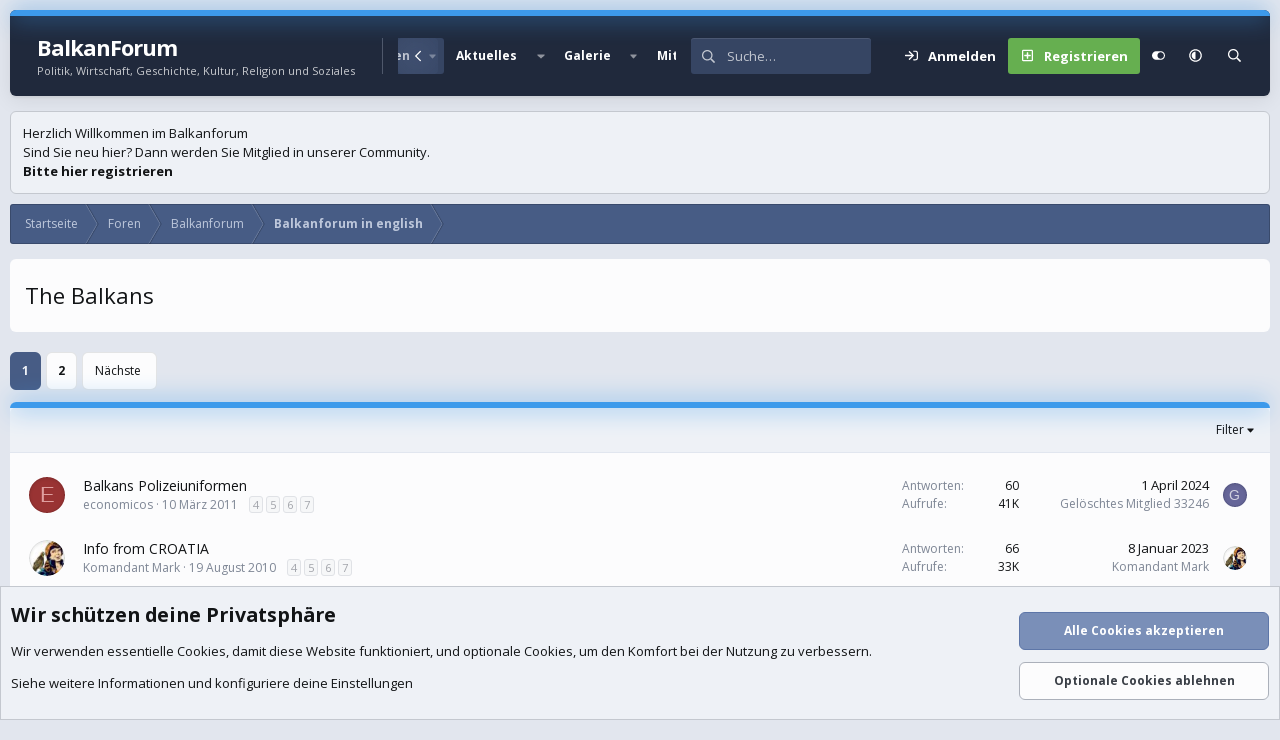

--- FILE ---
content_type: text/css; charset=utf-8
request_url: https://balkanforum.info/css.php?css=public%3Anotices.less%2Cpublic%3Astructured_list.less%2Cpublic%3Aextra.less&s=16&l=2&d=1768882432&k=874eb7fb97844e7d470e298bd686c4c9b289cb4b
body_size: 20830
content:
@charset "UTF-8";

/********* public:notices.less ********/
.notices{list-style:none;margin:0;padding:0}.notices.notices--block .notice{margin-bottom:10px}.notices.notices--floating{margin:0 20px 0 auto;width:300px;max-width:100%;z-index:800}@media (max-width:340px){.notices.notices--floating{margin-right:10px}}.notices.notices--floating .notice{margin-bottom:20px}.notices.notices--scrolling{display:flex;align-items:stretch;overflow:hidden;border:1px solid hsla(var(--xf-borderColor));margin-bottom:10px}.notices.notices--scrolling.notices--isMulti{margin-bottom:30px}.notices.notices--scrolling .notice{width:100%;flex-grow:0;flex-shrink:0;border:none}.notice{position:relative;border:1px solid hsla(var(--xf-borderColor))}.notice:before,.notice:after{content:" ";display:table}.notice:after{clear:both}.notice.notice--primary{color:hsla(var(--xf-textColor));background:hsla(var(--xf-contentHighlightBg))}.notice.notice--accent{color:hsla(var(--xf-textColorAccentContent));background:hsla(var(--xf-contentAccentBg))}.notice.notice--accent a:not(.button--notice){color:hsla(var(--xf-textColorAttention))}.notice.notice--dark{color:#fefefe;border:none;background:hsl(0,0%,8%)}.notice.notice--dark a:not(.button--notice){color:hsl(0,0%,71%)}.notice.notice--light{color:hsl(0,0%,8%);background:hsl(0,0%,100%)}.notice.notice--light a:not(.button--notice){color:hsl(0,0%,51%)}.notice.notice--enablePush{display:none}@media (max-width:900px){.notice.notice--enablePush{padding:3px 3px 12px;font-size:12px}}@media (max-width:900px){.notice.notice--cookie .notice-content{padding:3px 3px 12px;font-size:12px}.notice.notice--cookie .notice-content .button--notice{font-size:12px;padding:3px 6px}.notice.notice--cookie .notice-content .button--notice .button-text{font-size:12px}}.notice.notice--cookieAdvanced .notice-content{padding:1em 0}.notice.notice--cookieAdvanced .notice-content .u-pageCentered{display:grid;grid-template-columns:1fr 250px;gap:20px;align-items:end}@media (max-width:650px){.notice.notice--cookieAdvanced .notice-content .u-pageCentered{display:block}}.notice.notice--cookieAdvanced .notice-content h2{margin:0}.notice.notice--cookieAdvanced .notice-content .button{width:100%;margin:.5em 0;font-weight:bold}.notice.notice--cookieAdvanced .notice-content form.is-active{display:contents;grid-column:span 2}.notice.notice--cookieAdvanced .notice-content form.is-active .formRow.formRow--fullWidth>dd{padding-left:0;padding-right:0}.notice.notice--cookieAdvanced .notice-content form:not(.is-active){display:none}.notices--block .notice{font-size:13px;border-radius:6px}.notices--floating .notice{font-size:11px;border-radius:6px;box-shadow:1px 1px 3px hsla(0,0%,0%,.25)}.notices--floating .notice.notice--primary{background-color:hsla(var(--xf-contentHighlightBg--h),var(--xf-contentHighlightBg--s),var(--xf-contentHighlightBg--l),80%)}.notices--floating .notice.notice--accent{background-color:hsla(var(--xf-contentAccentBg--h),var(--xf-contentAccentBg--s),var(--xf-contentAccentBg--l),80%)}.notices--floating .notice.notice--dark{background-color:hsla(0,0%,8%,80%)}.notices--floating .notice.notice--light{background-color:hsla(0,0%,100%,80%)}.has-js .notices--floating .notice{display:none}.notice.notice--hasImage .notice-content{margin-left:72px;min-height:72px}@media (max-width:900px){.notice.notice--hidewide:not(.is-vis-processed){display:none;visibility:hidden}}@media (max-width:650px){.notice.notice--hidemedium:not(.is-vis-processed){display:none;visibility:hidden}}@media (max-width:480px){.notice.notice--hidenarrow:not(.is-vis-processed){display:none;visibility:hidden}}.notice-image{float:left;padding:12px 0 12px 12px}.notice-image img{max-width:48px;max-height:48px}.notice-content{padding:12px}.notice-content a.notice-dismiss{float:right;color:inherit;font-size:16px;line-height:1;height:1em;box-sizing:content-box;padding:0 0 5px 5px;opacity:.5;-webkit-transition: opacity .25s ease;transition: opacity .25s ease;cursor:pointer}.notice-content a.notice-dismiss:before{display:inline-block;content:"";height:1em;vertical-align:-0.125em;background-color:currentColor;width:.75em;mask:url('/styles/fa/regular/times.svg?v=5.15.3') no-repeat center;-webkit-mask:url('/styles/fa/regular/times.svg?v=5.15.3') no-repeat center}.notice-content a.notice-dismiss:hover{text-decoration:none;opacity:1}.notices--floating .notice-content a.notice-dismiss{font-size:14px}

/********* public:structured_list.less ********/
.structItemContainer{border-collapse:collapse;list-style:none;margin:0;padding:0;width:100%}.structItemContainer>.structItem:first-child,.structItemContainer>.structItemContainer-group:first-child>.structItem:first-child{border-top:none}.structItem{display:table;table-layout:fixed;border-collapse:collapse;border-top:1px solid hsla(var(--xf-borderColorFaint));list-style:none;margin:0;padding:0;width:100%}.structItem.is-highlighted,.structItem.is-moderated{background:hsla(var(--xf-contentHighlightBg))}.structItem.is-deleted{opacity:.7}.structItem.is-deleted .structItem-title>*{text-decoration:line-through}.structItem.is-mod-selected{background:hsla(var(--xf-inlineModHighlightColor));opacity:1}.structItem-cell{display:table-cell;vertical-align:top;padding:12px 9px}.structItem--middle .structItem-cell{vertical-align:middle}.structItem-cell.structItem-cell--vote{width:58px}.structItem-cell.structItem-cell--icon{width:54px;position:relative}.structItem-cell.structItem-cell--icon.structItem-cell--iconExpanded{width:66px}.structItem-cell.structItem-cell--icon.structItem-cell--iconEnd{width:42px;padding-left:4.5px}.structItem-cell.structItem-cell--icon.structItem-cell--iconEnd .structItem-iconContainer{padding-top:6px}.structItem-cell.structItem-cell--icon.structItem-cell--iconFixedSmall{width:78px}.structItem-cell.structItem-cell--icon.structItem-cell--iconFixedSmallest{width:42px}.structItem-cell.structItem-cell--icon .solutionIcon{padding-left:0;padding-right:0}.structItem-cell.structItem-cell--meta{width:135px}.structItem-cell.structItem-cell--latest{width:190px;text-align:right}.structItem-iconContainer{position:relative}.structItem-iconContainer img{display:block;width:100%}.structItem-iconContainer .avatar{width:36px;height:36px;font-size:22px}.structItem-iconContainer .avatar.avatar--xxs{width:24px;height:24px;font-size:14px}.structItem-iconContainer .structItem-secondaryIcon{position:absolute;right:-5px;bottom:-5px;width:20px;height:20px;font-size:12px}.structItem-cell--iconExpanded .structItem-iconContainer .avatar{width:48px;height:48px;font-size:29px}.structItem-cell--iconExpanded .structItem-iconContainer .structItem-secondaryIcon{width:22px;height:22px;font-size:13px}.structItem-title{font-size:14px;font-weight:400;margin:0;padding:0}.structItem-title .label{font-weight:400}.is-unread .structItem-title{font-weight:700}.structItem-minor{font-size:12px;color:hsla(var(--xf-textColorMuted))}.structItem-minor a{color:inherit;text-decoration:none}.structItem-minor a:hover{text-decoration:underline}.structItem-parts{list-style:none;margin:0;padding:0;display:inline}.structItem-parts>li{display:inline;margin:0;padding:0}.structItem-parts>li:nth-child(even){color:hsla(var(--xf-textColorDimmed))}.structItem-parts>li:before{content:"\00B7\20"}.structItem-parts>li:first-child:before{content:"";display:none}.structItem-pageJump{margin-left:8px;font-size:11px}.structItem-pageJump a{color:hsla(var(--xf-textColorDimmed));background:hsla(var(--xf-contentAltBg));border:1px solid hsla(var(--xf-borderColor));text-decoration:none;border-radius:3px;padding:0 3px;opacity:.5;-webkit-transition: all .25s ease;transition: all .25s ease}.structItem:hover .structItem-pageJump a,.has-touchevents .structItem-pageJump a{opacity:1}.structItem-pageJump a:hover{text-decoration:none;background:hsla(var(--xf-contentBg))}.structItem-statuses,.structItem-extraInfo{list-style:none;margin:0;padding:0;float:right}.structItem-statuses>li,.structItem-extraInfo>li{float:left;margin-left:8px}.structItem-statuses input[type=checkbox],.structItem-extraInfo input[type=checkbox]{vertical-align:-2px}.structItem-statuses .reactionSummary{vertical-align:-2px}.structItem-extraInfo .reactionSummary{vertical-align:middle}.structItem-status::before{display:inline-block;font-size:90%;color:hsla(var(--xf-textColorMuted))}.structItem-status.fa--xf svg{color:hsla(var(--xf-textColorMuted))}.structItem-status--deleted::before{display:inline-block;content:"";height:1em;vertical-align:-0.125em;background-color:currentColor;width:.875em;mask:url('/styles/fa/regular/trash-alt.svg?v=5.15.3') no-repeat center;-webkit-mask:url('/styles/fa/regular/trash-alt.svg?v=5.15.3') no-repeat center}.structItem-status--locked::before{display:inline-block;content:"";height:1em;vertical-align:-0.125em;background-color:currentColor;width:.875em;mask:url('/styles/fa/regular/lock.svg?v=5.15.3') no-repeat center;-webkit-mask:url('/styles/fa/regular/lock.svg?v=5.15.3') no-repeat center}.structItem-status--moderated::before{display:inline-block;content:"";height:1em;vertical-align:-0.125em;background-color:currentColor;width:1em;mask:url('/styles/fa/regular/shield.svg?v=5.15.3') no-repeat center;-webkit-mask:url('/styles/fa/regular/shield.svg?v=5.15.3') no-repeat center;color:hsla(var(--xf-textColorAttention))}.structItem-status--redirect::before{display:inline-block;content:"";height:1em;vertical-align:-0.125em;background-color:currentColor;width:1em;mask:url('/styles/fa/regular/external-link.svg?v=5.15.3') no-repeat center;-webkit-mask:url('/styles/fa/regular/external-link.svg?v=5.15.3') no-repeat center}.structItem-status--starred::before{display:inline-block;content:"";height:1em;vertical-align:-0.125em;background-color:currentColor;width:1.125em;mask:url('/styles/fa/regular/star.svg?v=5.15.3') no-repeat center;-webkit-mask:url('/styles/fa/regular/star.svg?v=5.15.3') no-repeat center;color:hsla(var(--xf-starFullColor))}.structItem-status--sticky::before{display:inline-block;content:"";height:1em;vertical-align:-0.125em;background-color:currentColor;width:.75em;mask:url('/styles/fa/regular/thumbtack.svg?v=5.15.3') no-repeat center;-webkit-mask:url('/styles/fa/regular/thumbtack.svg?v=5.15.3') no-repeat center}.structItem-status--featured::before{display:inline-block;content:"";height:1em;vertical-align:-0.125em;background-color:currentColor;width:1em;mask:url('/styles/fa/regular/medal.svg?v=5.15.3') no-repeat center;-webkit-mask:url('/styles/fa/regular/medal.svg?v=5.15.3') no-repeat center}.structItem-status--watched::before{display:inline-block;content:"";height:1em;vertical-align:-0.125em;background-color:currentColor;width:.875em;mask:url('/styles/fa/regular/bell.svg?v=5.15.3') no-repeat center;-webkit-mask:url('/styles/fa/regular/bell.svg?v=5.15.3') no-repeat center}.structItem-status--solved::before{display:inline-block;content:"";height:1em;vertical-align:-0.125em;background-color:currentColor;width:1em;mask:url('/styles/fa/regular/check-circle.svg?v=5.15.3') no-repeat center;-webkit-mask:url('/styles/fa/regular/check-circle.svg?v=5.15.3') no-repeat center;color:hsla(var(--xf-votePositiveColor))}.structItem-status--attention::before{display:inline-block;content:"";height:1em;vertical-align:-0.125em;background-color:currentColor;width:1.125em;mask:url('/styles/fa/regular/bullhorn.svg?v=5.15.3') no-repeat center;-webkit-mask:url('/styles/fa/regular/bullhorn.svg?v=5.15.3') no-repeat center;color:hsla(var(--xf-textColorAttention))}.structItem-status--upvoted::before{display:inline-block;content:"";height:1em;vertical-align:-0.125em;background-color:currentColor;width:1em;mask:url('/styles/fa/regular/thumbs-up.svg?v=5.15.3') no-repeat center;-webkit-mask:url('/styles/fa/regular/thumbs-up.svg?v=5.15.3') no-repeat center}.structItem-status--downvoted::before{display:inline-block;content:"";height:1em;vertical-align:-0.125em;background-color:currentColor;width:1em;mask:url('/styles/fa/regular/thumbs-down.svg?v=5.15.3') no-repeat center;-webkit-mask:url('/styles/fa/regular/thumbs-down.svg?v=5.15.3') no-repeat center}.structItem.structItem--note{color:hsla(var(--xf-textColor));background:hsla(var(--xf-contentHighlightBg));color:hsla(var(--xf-textColorFeature))}.structItem.structItem--note .structItem-cell{padding-top:6px;padding-bottom:6px;font-size:12px;text-align:center}@media (max-width:900px){.structItem-cell{vertical-align:top}.structItem-cell.structItem-cell--meta{width:115px;font-size:12px}.structItem-cell.structItem-cell--latest{width:140px;font-size:12px}}@media (max-width:650px){.structItem-cell+.structItem-cell.structItem-cell--icon{padding-left:0;width:45px}.structItem-cell.structItem-cell--main,.structItem-cell.structItem-cell--newThread{display:block;padding-bottom:.2em}.structItem-cell+.structItem-cell.structItem-cell--main,.structItem-cell+.structItem-cell.structItem-cell--newThread{padding-left:0}.structItem-cell.structItem-cell--meta{display:block;width:auto;float:left;padding-top:0;padding-left:0;padding-right:0;color:hsla(var(--xf-textColorMuted))}.structItem-cell.structItem-cell--meta .structItem-minor{display:none}.structItem-cell.structItem-cell--meta .pairs>dt,.structItem-cell.structItem-cell--meta .pairs>dd{display:inline;float:none;margin:0}.structItem-cell.structItem-cell--latest{display:block;width:auto;float:left;padding-top:0;padding-left:0}.structItem-cell.structItem-cell--latest:before{content:"\00A0\00B7\20";color:hsla(var(--xf-textColorMuted))}.structItem-cell.structItem-cell--latest a{color:hsla(var(--xf-textColorMuted))}.structItem-cell.structItem-cell--latest .structItem-minor{display:none}.structItem-cell.structItem-cell--iconEnd{display:none}.structItem-pageJump,.structItem-extraInfoMinor{display:none}.is-unread .structItem-latestDate{font-weight:400}}@media (max-width:480px){.structItem-parts .structItem-startDate{display:none}.structItem.structItem--quickCreate .structItem-cell--icon,.structItem.structItem--quickCreate .structItem-cell--vote{display:none}.structItem.structItem--quickCreate .structItem-cell--newThread{padding-left:9px;padding-bottom:9px}}

/********* public:extra.less ********/
[data-focus-text]::after{content:attr(data-focus-text)}.node--unread .node-title::before{content:"NEW"}.focus-editor-wrap{content:"Theme Editor"}.focus-guest .focus-guest-header::before{content:"Welcome to "}.structItemContainer-group--sticky::before{content:"Sticky threads"}.structItemContainer-group--sticky::after{content:"Regular threads"}.node--unread .node-title::before{content:"NEU"}.focus-editor-wrap{content:"Themeneditor"}.focus-guest .focus-guest-header::before{content:"Willkommen auf "}.structItemContainer-group--sticky::before{content:"Wichtige Themen"}.structItemContainer-group--sticky::after{content:"Normale Themen"}[data-focus-text="Background Picker"]::after{content:"Hintergrundauswahl"}[data-focus-text="Customize layout"]::after{content:"Layout anpassen"}[data-focus-text="Save"]::after{content:"Speichern"}[data-focus-text="Choose color"]::after{content:"Wahle eine Farbe"}[data-setting="focus-mobile-navigation-bar"] .focus-editor-text::before{content:"Mobile Navigationsleiste?"}[data-setting="focus-mobile-navigation-bar"] .focus-editor-text::after{content:"Eine Navigationsleiste am unteren Rand der Site anzeigen, wenn Sie ein mobiles Gerät verwenden?"}[data-setting="focus-fluid"] .focus-editor-text::before{content:"Flexible Breite?"}[data-setting="focus-fluid"] .focus-editor-text::after{content:"Wenn Sie dies aktivieren, wird die Breite der Website angepasst, sodass sie die Breite Ihres Browsers einnimmt. Nützlich für größere Bildschirme."}[data-setting="focus-grid"] .focus-editor-text::before{content:"Gitterstruktur?"}[data-setting="focus-grid"] .focus-editor-text::after{content:"Wenn diese Option aktiviert ist, werden die Foren als Gitteransicht anstelle einer Listenansicht angezeigt."}[data-setting="focus-sidebar-sticky"] .focus-editor-text::before{content:"Fixierte Seitenleiste?"}[data-setting="focus-sidebar-sticky"] .focus-editor-text::after{content:"Wenn diese Option aktiviert ist, bewegt sich die Seitenleiste mit dem Seitenlauf mit."}[data-setting="focus-sidebar-flip"] .focus-editor-text::before{content:"Position Seitenleiste wechseln?"}[data-setting="focus-sidebar-flip"] .focus-editor-text::after{content:"Wechselt die Position der Seitenleiste zwischen den links und rechts."}[data-setting="focus-snow"] .focus-editor-text::before{content:"Schnee aktivieren?"}[data-setting="focus-snow"] .focus-editor-text::after{content:"Wenn aktiviert, fällt animierter Schnee über Ihren Browser."}[data-setting="focus-confetti"] .focus-editor-text::before{content:"Konfetti aktivieren?"}[data-setting="focus-confetti"] .focus-editor-text::after{content:"Wenn diese Option aktiviert ist, werden animierte Konfetti in Ihrem Browser angezeigt."}[data-setting="focus-countdown"] .focus-editor-text::before{content:"Countdown anzeigen?"}[data-setting="focus-countdown"] .focus-editor-text::after{content:"Wenn diese Option aktiviert ist, wird oben auf Ihrer Seite ein Countdown angezeigt."}[data-setting="focus-dimension-parallax"] .focus-editor-text::before{content:"Parallaxeffekt aktivieren?"}[data-setting="focus-dimension-parallax"] .focus-editor-text::after{content:"Wenn aktiviert, wird ein Parallax-Effekt auf den Header angewendet."}[data-setting="focus-aperture-background"] .focus-editor-text::before{content:"Parallaxe Hintergrund?"}[data-setting="focus-aperture-background"] .focus-editor-text::after{content:"Wenn aktiviert, wird das Hintergrundbild animiert und verwischt, wenn die Seite gescrollt wird."}.focus-timer [data-countdown-text="week,"]::before{content:"woche,"}.focus-timer [data-countdown-text="weeks,"]::before{content:"wochen,"}.focus-timer [data-countdown-text="days and"]::before{content:"tage und"}.focus-timer [data-countdown-text="day and"]::before{content:"tag und"}:root{--node-grid-padding:15px;--grid-node-width:380px;--mobile-sticky-top:0px;color-scheme:light;--if-dark:;--if-light:initial}@media (prefers-color-scheme:dark){:root:not([data-color-scheme]){color-scheme:dark;--if-dark:initial;--if-light:}}[data-color-scheme="light"]{color-scheme:light;--if-dark:;--if-light:initial}[data-color-scheme="dark"]{color-scheme:dark;--if-dark:initial;--if-light:}.p-pageWrapper{z-index:1;background:none}@media (min-width:651px){.p-pageWrapper{padding-top:10px;padding-bottom:10px}}@media (min-width:651px){.focus-width{margin:0 auto;width:calc(calc(100vw - (10px * 2)));max-width:calc(1400px)}}@media (min-width:1501px){.focus-fluid .focus-width,.focus-fluid .p-header-inner,.focus-fluid .p-nav-inner,.focus-fluid .p-sectionLinks-inner,.focus-fluid .p-body-inner,.focus-fluid .p-footer-inner{max-width:calc(100vw - 100px)}}@media (min-width:651px){.focus-width .focus-width,.focus-width .p-header-inner,.focus-width .p-staffBar-inner,.focus-width .p-nav-inner,.focus-width .p-sectionLinks-inner,.focus-width .p-body-inner,.focus-width .p-footer-inner{max-width:none;width:100%}}.focus-editor-open .focus-width,.focus-editor-open .p-staffBar-inner,.focus-editor-open .p-header-inner,.focus-editor-open .p-nav-inner,.focus-editor-open .p-sectionLinks-inner,.focus-editor-open .p-body-inner,.focus-editor-open .p-footer-inner{transition:max-width .3s linear}.input::placeholder{color:inherit;opacity:.4}.input:focus::placeholder,.input.is-focused::placeholder{color:inherit;opacity:.5}input[type="search"]{color:inherit}#header{display:block}#header .focus-ad:empty,#header .focus-ad:not(:empty)+.focus-wrap-search{display:none}.p-header-inner{padding:0}.p-header-content{padding:0;flex-wrap:nowrap;max-width:calc(100%);margin:0 auto}.p-header-logo{margin:0;max-width:none;flex:0 1 auto}.p-header-logo a{height:calc(80 * 1px);display:inline-flex;align-items:center;justify-content:center;vertical-align:top;color:hsla(var(--xf-xenfocus_logoColor));font-family:inherit;font-size:calc(22 * 1px)}@media (max-width:650px){.p-header-logo a{font-size:calc(20 * 1px)}}@media (max-width:650px){.p-header-logo a{height:calc(60 * 1px)}}.p-header-logo .focus-logo>*+*{margin-left:20px}.p-header-logo .focus-logo--name,.p-header-logo .focus-logo--slogan{line-height:1;display:block}.p-header-logo .focus-logo--slogan{opacity:.75;font-size:.5em;margin-top:.7em}.p-header-logo.p-header-logo--image img{font-size:1px;width:auto;max-height:calc(80*1px - 0px)}@media (max-width:650px){.p-header-logo.p-header-logo--image img{max-height:calc(60*1px - 0px)}}@media (max-width:650px){.p-header-logo{width:100%;text-align:center}}.focus-mobile-navigation{flex:1 1 auto;display:flex;align-self:stretch}@media (min-width:651px){.focus-mobile-navigation{display:none}}.focus-mobile-logo{display:none}.focus-wrap-nav{flex:0 2 auto;overflow:hidden}@media (max-width:650px){.p-header .focus-wrap-nav,.p-header .focus-wrap-search,.p-header .focus-wrap-user{display:none}.p-nav .focus-wrap-nav,.p-nav .focus-wrap-search{display:none}}.p-header .focus-wrap-nav{margin-left:10px}.p-nav{z-index:2;position:relative}.p-nav .focus-wrap-nav{overflow:hidden}@media (min-width:651px){.p-nav{z-index:2;position:relative;display:none}.p-nav .focus-wrap-nav{overflow:hidden}}@media (max-width:650px){.p-nav{background:hsla(var(--xf-paletteColor5));color:hsl(0,0%,100%);position:-webkit-sticky;position:sticky;top:0px;top:var(--mobile-sticky-top, 0px);z-index:400}.p-navSticky .p-nav{position:relative;top:auto}}.p-sectionLinks-list .p-navEl{position:relative;border-radius:4px}#XF .p-sectionLinks-list .p-navEl-link.p-navEl-link--splitMenu{padding-right:22px}.p-sectionLinks-list .p-navEl-splitTrigger{position:absolute;right:0;border-top-left-radius:0 !important;border-bottom-left-radius:0 !important}.p-navSticky.is-sticky{box-shadow:none}.p-nav-inner{align-items:center;justify-content:space-between}.p-nav-inner::before,.p-nav-inner::after{display:none}@media (max-width:650px){.has-js .p-nav-inner{min-height:44px}}.p-nav-scroller{margin:0}.p-nav-list{line-height:calc(36 * 1px)}.p-nav-list .p-navEl-link,.p-nav-list .p-navEl-splitTrigger{padding-top:0;padding-bottom:0}.p-nav-list a{color:inherit}.p-nav-list::before,.p-nav-list::after{width:0}.p-nav-list>li{font-size:12px}.p-nav-list>li:first-child .p-navEl{margin-left:0}.p-nav-list>li:last-child .p-navEl{margin-right:0}.p-navEl{display:flex}.p-navEl::before,.p-navEl::after{display:none}.p-navEl-link{flex:1 1 auto}.focus-content .p-navSticky:not(.is-sticky),.focus-content .p-nav{border-top-left-radius:inherit;border-top-right-radius:inherit}.p-navSticky.is-sticky .p-nav .p-nav-list .p-navEl.is-selected,.p-navSticky.is-sticky .p-nav .p-account,.p-navEl,.p-navEl-link,.p-navEl-splitTrigger,.p-nav-list .p-navEl.is-menuOpen{border-radius:inherit}.p-navEl-splitTrigger{border-top-left-radius:0;border-bottom-left-radius:0}.p-nav-list .p-navEl,.p-navEl-link,.p-navEl-splitTrigger{transition:none}.p-navEl-splitTrigger{position:relative}.p-navEl-splitTrigger::before{content:'';position:absolute;top:0;left:0;right:0;bottom:0;background:currentcolor;border-radius:inherit;opacity:0}.p-navEl-splitTrigger.is-menuOpen:before,.p-navEl-splitTrigger:hover:before{opacity:0.07}.p-nav-list .p-navEl:not(.is-selected):not(.is-menuOpen) .p-navEl-link:hover,.p-nav-list .p-navEl:not(.is-selected):not(.is-menuOpen) .p-navEl-splitTrigger:hover{background:none}.p-navSticky--primary.is-sticky .p-nav-list .p-navEl.is-selected .p-navEl-splitTrigger::before{display:none}.p-navEl-splitTrigger{margin-left:-((12px) / 1.5)}.p-nav-list .p-navEl.is-selected .p-navEl-splitTrigger{display:block}#XF .p-navEl-link.p-navEl-link--splitMenu{padding-right:12px}.p-sectionLinks{display:none}.p-nav-scroller .hScroller-action{color:hsl(0,0%,100%);padding:0;font-size:10px;border-radius:4px;background:hsla(0,0%,100%,25%);text-align:center;justify-content:center;-webkit-backdrop-filter:blur(20px) brightness(1.2);backdrop-filter:blur(20px) brightness(1.2)}html[dir='ltr'] .p-nav-scroller .hScroller-action.hScroller-action--start,html[dir='rtl'] .p-nav-scroller .hScroller-action.hScroller-action--end{background-image:linear-gradient(to left, hsla(var(--xf-paletteColor5--h),var(--xf-paletteColor5--s),var(--xf-paletteColor5--l),0%) 0%, hsla(var(--xf-paletteColor5)) 60%)}html[dir='ltr'] .p-nav-scroller .hScroller-action.hScroller-action--end,html[dir='rtl'] .p-nav-scroller .hScroller-action.hScroller-action--start{background-image:linear-gradient(to right, hsla(var(--xf-paletteColor5--h),var(--xf-paletteColor5--s),var(--xf-paletteColor5--l),0%) 0%, hsla(var(--xf-paletteColor5)) 60%)}.p-nav-scroller .hScroller-action:hover{color:hsl(0,0%,calc(100% + 20%))}.p-nav-scroller .hScroller-action.hScroller-action--end,.p-nav-scroller .hScroller-action.hScroller-action--start{background-image:none !important}html[dir='ltr'] .p-header .p-nav-scroller .hScroller-action.hScroller-action--start,html[dir='rtl'] .p-header .p-nav-scroller .hScroller-action.hScroller-action--end{background-image:linear-gradient(to left, hsla(var(--xf-paletteColor5--h),var(--xf-paletteColor5--s),calc(var(--xf-paletteColor5--l) - (var(--xf-color-adjust, 1) * 12%)),0%) 0%, hsla(var(--xf-paletteColor5--h),var(--xf-paletteColor5--s),calc(var(--xf-paletteColor5--l) - (var(--xf-color-adjust, 1) * 12%)),var(--xf-paletteColor5--a)) 60%)}html[dir='ltr'] .p-header .p-nav-scroller .hScroller-action.hScroller-action--end,html[dir='rtl'] .p-header .p-nav-scroller .hScroller-action.hScroller-action--start{background-image:linear-gradient(to right, hsla(var(--xf-paletteColor5--h),var(--xf-paletteColor5--s),calc(var(--xf-paletteColor5--l) - (var(--xf-color-adjust, 1) * 12%)),0%) 0%, hsla(var(--xf-paletteColor5--h),var(--xf-paletteColor5--s),calc(var(--xf-paletteColor5--l) - (var(--xf-color-adjust, 1) * 12%)),var(--xf-paletteColor5--a)) 60%)}.focus-nav-arrows .p-nav-scroller{display:flex;align-items:center}.focus-nav-arrows .hScroller-scroll{order:2;flex:1 1 auto}.focus-nav-arrows .hScroller-action{position:relative;display:block;flex:0 0 auto}.focus-nav-arrows .hScroller-action:not(.is-active){opacity:0.5;pointer-events:none}.focus-nav-arrows .hScroller-action--start{order:1}.focus-nav-arrows .hScroller-action--end{order:3}.focus-wrap-user{flex:0 0 auto}@media (min-width:651px){.focus-wrap-user{color:#fff;font-weight:700;border-color:hsla(0,0%,0%,15%);border-radius:3px}}@media (max-width:650px){.p-nav-inner .focus-wrap-user{border-radius:3px;color:hsl(0,0%,100%)}}.p-nav-opposite{display:flex}@media (min-width:651px){.p-nav-opposite{margin:0}}.p-navgroup{display:flex;background:transparent}.p-navgroup>*{flex:0 0 auto}.p-navgroup-link{align-items:center;background-clip:padding-box !important;border:0;color:inherit;display:flex;height:calc(36 * 1px);justify-content:center;padding-top:0;padding-bottom:0}.p-navgroup-link.p-navgroup-link--textual{max-width:none}@media (min-width:651px){.p-navgroup-link{min-width:calc(36 * 1px)}#XF .p-navgroup-link{border-radius:3px}.p-navgroup-link.is-menuOpen,.p-navgroup-link:hover{color:hsl(0,0%,calc(100% + 5%));background-color:hsla(0,0%,100%,10%)}}@media (max-width:650px){.p-navgroup-link{height:40px}#XF .p-navgroup-link{border-radius:4px}.p-navgroup-link.is-menuOpen,.p-navgroup-link:hover{color:hsl(0,0%,100%);background-color:hsla(0,0%,100%,15%)}}.p-navgroup.p-discovery{margin:0}.p-navgroup-link--user.p-navgroup-link{display:flex}.p-navgroup-link--user>*{flex:0 0 auto}@media (min-width:901px){#XF .p-navgroup-link--user .avatar{height:22px;width:22px;margin-left:-3px;margin-right:12px}.p-navgroup-link--user .avatar.avatar--default--dynamic{font-size:inherit;display:inline-flex;justify-content:center;align-items:center}}.p-navgroup-link--user .avatar::after{border-color:hsla(0,0%,100%,15%)}.p-navgroup-link--user.p-navgroup-link{max-width:none}.p-navgroup-link--conversations.badgeContainer::after,.p-navgroup-link--alerts.badgeContainer::after{left:auto;right:4px}@media (min-width:651px){.p-navgroup-link--whatsnew{display:none}}.p-navgroup-link--logIn .p-navgroup-linkText::before,.p-navgroup-link--register .p-navgroup-linkText::before{display:inline-block;content:"";height:1em;vertical-align:-0.125em;background-color:currentColor;width:1.28571429em;mask:url('/styles/fa/regular/sign-in.svg?v=5.15.3') no-repeat center;-webkit-mask:url('/styles/fa/regular/sign-in.svg?v=5.15.3') no-repeat center;margin-right:8px}.p-navgroup-link--register .p-navgroup-linkText::before{display:inline-block;content:"";height:1em;vertical-align:-0.125em;background-color:currentColor;width:1.28571429em;mask:url('/styles/fa/regular/plus-square.svg?v=5.15.3') no-repeat center;-webkit-mask:url('/styles/fa/regular/plus-square.svg?v=5.15.3') no-repeat center}.p-navgroup--guest .p-navgroup-link--register{position:relative;background-color:transparent !important;color:hsla(var(--xf-xenfocus_userRegister--h),var(--xf-xenfocus_userRegister--s),clamp(0%,calc((var(--xf-xenfocus_userRegister--l) - 67%) * -100),100%),var(--xf-xenfocus_userRegister--a));text-shadow:none;font-weight:bold}.p-navgroup--guest .p-navgroup-link--register::before{content:'';position:absolute;top:0px;left:0px;right:0px;bottom:0px;background:hsla(var(--xf-xenfocus_userRegister));border-radius:3px}@media (max-width:650px){.p-navgroup--guest .p-navgroup-link--register::before{top:3px;bottom:3px}}.p-navgroup--guest .p-navgroup-link--register:hover::before{background:hsla(var(--xf-xenfocus_userRegister--h),var(--xf-xenfocus_userRegister--s),calc(var(--xf-xenfocus_userRegister--l) + 5%),var(--xf-xenfocus_userRegister--a))}.p-navgroup--guest .p-navgroup-link--register .p-navgroup-linkText{position:relative}.p-nav-list .p-navEl.is-menuOpen,.p-navgroup-link.is-menuOpen{box-shadow:none}.p-navgroup-link.badgeContainer{opacity:1}.js-visitorMenuBody .menu-row--highlighted{background:hsla(var(--xf-contentAltBg))}.focus-wrap-search{flex:0 0 auto;margin-left:10px;position:relative}.focus-search{line-height:calc(36*1px);width:calc(260*1px);color:#fff;background:hsla(var(--xf-paletteColor5--h),var(--xf-paletteColor5--s),calc((var(--xf-paletteColor5--l) - (var(--xf-color-adjust, 1) * 12%)) + 12%),var(--xf-paletteColor5--a));border:0px solid hsl(0,0%,100%);border-radius:3px;border-left-width:calc(0px);border-right-width:calc(0px)}@media (max-width:650px){.focus-search{display:none}}.focus-search-flex{align-items:center;display:flex;position:relative}.focus-search-prefix{flex:0 0 auto;opacity:0.7;order:1;text-align:center;transition:opacity .2s linear;width:calc(36*1px)}.focus-search input:focus~.focus-search-prefix{opacity:1}.focus-search input{background:none;border:0;color:inherit;display:block;flex:1 1 auto;min-width:0;order:2;outline:none;padding:0;width:100%;height:calc(36*1px);line-height:calc(36*1px)}.focus-search input::placeholder{color:inherit;opacity:0.7}.focus-search-menu{position:absolute;top:100%;z-index:200;margin-top:calc(7px + 4px);left:0;width:100%;max-width:300px;min-width:200px;color:hsla(var(--xf-textColor));background:hsla(var(--xf-contentBg));box-shadow:0px 10px 20px hsla(0,0%,0%,.15),hsla(0,0%,0%,10%) 0px 0px 0px 1px;border-radius:6px;transform:translateY(-12px);opacity:0;pointer-events:none;visibility:hidden;transition:all linear .2s}.focus-search-menu-active .focus-search-menu{transform:translateY(0);opacity:1;pointer-events:auto;visibility:visible}.focus-search-menu::before,.focus-search-menu::after{content:'';position:absolute;top:calc(7px * -2);left:10px;width:calc(7px * 2);height:calc(7px * 2);border:7px solid hsla(0,0%,0%,0);border-bottom-color:hsla(0,0%,0%,10%);box-sizing:border-box}.focus-search-menu::before{margin-top:-1px}.focus-search-menu::after{border-bottom-color:hsla(var(--xf-contentBg))}.focus-search-menu .menu-row{padding:10px;border-top:1px solid hsla(var(--xf-textColor--h),var(--xf-textColor--s),var(--xf-textColor--l),8%)}.focus-search-menu .menu-row:first-of-type{border-top-width:0}.focus-search-menu .menu-footer{background:hsla(var(--xf-contentAltBg--h),var(--xf-contentAltBg--s),calc(var(--xf-contentAltBg--l) - (var(--xf-color-adjust, 1) * 3%)),var(--xf-contentAltBg--a));border-bottom-left-radius:inherit;border-bottom-right-radius:inherit;padding:7px}.focus-search-menu .menu-footer-controls{float:none !important;display:flex;justify-content:flex-end;align-items:center;flex-wrap:wrap}.focus-search-menu .menu-footer-controls>*{flex:0 0 auto;margin:3px}.focus-search-menu a.button{color:hsla(var(--xf-buttonTextColor))}.focus-search-menu .button{padding:0 10px;line-height:calc(30px)}.focus-search-menu .button-text{display:block;position:relative}.focus-search-menu .menu-footer .button-text:before{font-size:14px;line-height:inherit;margin-right:5px}.focus-search-menu .menu-footer a .button-text:before{display:inline-block;content:"";height:1em;vertical-align:-0.125em;background-color:currentColor;width:1.28571429em;mask:url('/styles/fa/regular/sliders-h.svg?v=5.15.3') no-repeat center;-webkit-mask:url('/styles/fa/regular/sliders-h.svg?v=5.15.3') no-repeat center}.p-footer .xenfocus-footer-icon a{min-width:40px;text-align:center}.p-footer .xenfocus-footer-icon i{margin:0}[data-xenfocus-editor]{cursor:pointer}body:has([open]){overflow:hidden}.focus-editor{padding:0;border-width:0;box-shadow:hsla(0,0%,0%,.3) 0px 10px 10px,hsla(0,0%,0%,.4) 0px 15px 50px;border-radius:8px;background:hsla(var(--xf-contentBg));width:98%;max-width:calc(1000px)}.focus-editor::backdrop{background:hsla(var(--xf-textColor--h),var(--xf-textColor--s),var(--xf-textColor--l),25%);-webkit-backdrop-filter:blur(15px);backdrop-filter:blur(15px)}.focus-editor-panel{padding:20px;display:flex;align-items:center;justify-content:flex-start;cursor:pointer;-webkit-tap-highlight-color:transparent}@media (hover:hover){.focus-editor-panel:hover{background:hsla(var(--xf-contentAltBg--h),var(--xf-contentAltBg--s),var(--xf-contentAltBg--l),80%)}}.focus-editor__title{font-weight:bold;background:hsla(var(--xf-contentAltBg));border:1px solid hsla(var(--xf-contentAltBg--h),var(--xf-contentAltBg--s),calc(var(--xf-contentAltBg--l) - (var(--xf-color-adjust, 1) * 10%)),var(--xf-contentAltBg--a));border-width:1px 0;padding:20px;position:sticky;top:0px;z-index:10}.focus-editor__title:only-child{display:none}.focus-editor-scroll>:first-child>.focus-editor__title{border-top-width:0px}.focus-editor-save{padding:20px;text-align:right;background:hsla(var(--xf-contentAltBg));border-top:1px solid hsla(var(--xf-contentAltBg--h),var(--xf-contentAltBg--s),calc(var(--xf-contentAltBg--l) - (var(--xf-color-adjust, 1) * 10%)),var(--xf-contentAltBg--a));border-bottom-left-radius:inherit;border-bottom-right-radius:inherit}.focus-editor-save button{display:inline-flex;border-radius:5px;background-color:hsl(140,61%,42%);border-width:0;color:#fff;font-weight:bold;padding:0;line-height:44px;position:relative;transition:background-color .2s linear}.focus-editor-save button::after{flex:0 0 auto;padding:0 18px}.focus-editor-save button:hover{background-color:hsl(140,61%,calc(42% + 5%))}.focus-editor-save button:active{top:1px}.focus-editor-scroll{max-height:calc(100vh - 200px);overflow:auto;border-radius:inherit}.focus-editor-scroll>div:first-of-type h4{border-top:0}@media (max-width:900px){.focus-editor-panel[data-setting="focus-sidebar-sticky"],.focus-editor-panel[data-setting="focus-sidebar-flip"]{display:none}}@media (max-width:1500px){.focus-editor-panel[data-setting="focus-fluid"]{display:none}}.focus-editor-toggle{position:relative;flex:0 0 auto;margin-inline-end:20px}.focus-toggle{background:hsla(var(--xf-contentBg--h),var(--xf-contentBg--s),calc(var(--xf-contentBg--l) - (var(--xf-color-adjust, 1) * 10%)),var(--xf-contentBg--a));display:flex;align-items:center;border-radius:15px;position:relative;z-index:0;width:calc(40px);height:calc(24px);border:2px solid hsla(var(--xf-textColor--h),var(--xf-textColor--s),var(--xf-textColor--l),15%);box-sizing:content-box;padding:2px;transition:.4s}.focus-toggle::before{content:'';flex:0 0 auto;height:calc(24px - 4px);width:calc(24px - 4px);background:hsla(var(--xf-contentBg--h),var(--xf-contentBg--s),calc(var(--xf-contentBg--l) + 20%),var(--xf-contentBg--a));background:#fff;border-radius:50%;box-shadow:hsla(0,0%,0%,.25) 0px 3px 6px}[data-setting-status='on'] .focus-toggle{background:hsl(140,61%,42%);justify-content:end}.focus-editor-text{flex:1 1 auto}.focus-editor-text::before{content:attr(data-setting-title);display:block;font-weight:bold;margin-bottom:4px}.focus-editor-text::after{content:attr(data-setting-desc);opacity:0.6;display:block}.focus-breadcrumb{display:flex;gap:10px}@media (max-width:650px){.focus-breadcrumb{flex-direction:column;align-items:center}}.focus-breadcrumb .p-breadcrumbs-wrap{flex:1 1 auto;width:100%}.p-breadcrumbs-wrap{color:hsla(var(--xf-paletteColor2));background-color:hsla(var(--xf-paletteColor4));background-image:none;border-radius:3px;font-size:12px;line-height:calc(40*1px);margin-bottom:10px;position:relative;z-index:0;display:flex}@media (min-width:651px){.p-breadcrumbs-wrap{margin-bottom:15px}}.p-breadcrumbs-wrap::before{content:'';display:block;position:absolute;top:0;left:0;right:0;bottom:0;border-width:calc(1px);border-style:solid;border-color:hsla(var(--xf-paletteColor4--h),var(--xf-paletteColor4--s),calc(var(--xf-paletteColor4--l) - (var(--xf-color-adjust, 1) * 30%)),25%);border-radius:inherit;pointer-events:none;z-index:2}.p-breadcrumbs-wrap.p-breadcrumbs-wrap--bottom{margin-top:15px;margin-bottom:0}.p-breadcrumbs.p-breadcrumbs--bottom{margin:0}.p-breadcrumbs{overflow:hidden;margin:0;width:100%;line-height:inherit;display:flex;flex-wrap:wrap}.p-breadcrumbs::before,.p-breadcrumbs::after{display:none}.p-breadcrumbs>li{margin:0;font-size:inherit;padding-left:15px}.p-breadcrumbs>li:first-child{border-top-left-radius:inherit;border-bottom-left-radius:inherit}.p-breadcrumbs>li::before,.p-breadcrumbs>li::after{display:none}.p-breadcrumbs>li a{padding:0 15px;position:relative;z-index:1;display:block;overflow:visible;max-width:none;text-decoration:none;color:inherit;margin-top:0 !important;margin-bottom:0 !important;margin-left:-15px !important;margin-right:0 !important;background:transparent !important;border-radius:0}.p-breadcrumbs>li a:hover{color:hsla(var(--xf-paletteColor2--h),var(--xf-paletteColor2--s),calc(var(--xf-paletteColor2--l) + 10%),var(--xf-paletteColor2--a))}.p-breadcrumbs>li a::before,.p-breadcrumbs>li a::after{border-style:solid;border-width:0;border-right-width:1px;border-color:hsla(0,0%,0%,.2);color:hsla(0,0%,100%,.2);box-shadow:inset currentColor -1px 0px 0px 0px;content:'';position:absolute;height:50%;width:100%;right:0;z-index:-1;box-sizing:border-box;transform-origin:100% 50%}html[dir='rtl'] .p-breadcrumbs>li a::before,html[dir='rtl'] .p-breadcrumbs>li a::after{box-shadow:inset currentColor 1px 0px 0px 0px}.p-breadcrumbs>li a::before{top:0;transform:skewX(30deg)}.p-breadcrumbs>li a::after{top:50%;transform:skewX(-30deg)}html[dir='rtl'] .p-breadcrumbs>li a::before{transform:skewX(-30deg)}html[dir='rtl'] .p-breadcrumbs>li a::after{transform:skewX(30deg)}.p-breadcrumbs>li a:hover::before,.p-breadcrumbs>li a:hover::after{background:hsla(0,0%,100%,.08)}.p-breadcrumbs>li a:active::before,.p-breadcrumbs>li a:active::after{background:hsla(var(--xf-paletteColor4--h),var(--xf-paletteColor4--s),calc(var(--xf-paletteColor4--l) - 20%),15%);color:hsla(0,0%,0%,.05);box-shadow:inset currentColor -2px 1px 1px}.p-breadcrumbs>li a:active::after{box-shadow:inset currentColor -2px -1px 1px}.p-breadcrumbs>li:first-of-type a::before,.p-breadcrumbs>li:first-of-type a::after{width:calc(100% + 20px)}@media (max-width:480px){.p-breadcrumbs{overflow:auto;flex-wrap:nowrap}.p-breadcrumbs>li{display:block}.p-breadcrumbs>li a{padding:0 11px;-webkit-tap-highlight-color:transparent;-webkit-overflow-scrolling:touch}}[data-template="forum_list"] .p-breadcrumbs-wrap--bottom{display:none}@media (min-width:651px){.focus-wrapper{flex:1 1 auto;display:flex;flex-direction:column}.focus-wrapper>*{flex:0 0 auto}}@media (min-width:651px){.focus-content{flex-grow:1;display:flex;flex-direction:column;position:relative}}@media (max-width:650px){.focus-wrapper,.focus-content{border-radius:0;border-width:0}}.p-body-inner{padding:10px}@media (min-width:651px){.p-body-inner{padding:15px 0;width:calc(100vw - (10px * 2))}}.p-body,.p-body-inner{border-radius:inherit}.subNodeLink::before,.subNodeLink.subNodeLink--unread::before,.subNodeLink .subNodeLink-icon{text-shadow:none;color:inherit}.subNodeLink::before{width:1.5em;padding-right:0px}.node-subNodeFlatList{display:grid;grid-gap:10px;grid-template-columns:repeat(auto-fill, minmax(150px, 1fr))}.node-subNodeFlatList::before,.node-subNodeFlatList::after{display:none}.node-subNodeFlatList>li{margin:0}.node-subNodeFlatList a{display:block;overflow:hidden;text-overflow:ellipsis;white-space:nowrap}@media (max-width:1000px){.node-statsMeta{margin-right:20px}.node-statsMeta dl:not(:last-child):after{content:'/';margin:0 10px;opacity:0.2}}.node-title{font-size:14px}.node-title a{font-weight:bold}.node-extra-title{font-weight:600}.node-extra .node-extra-row .listInline{overflow:hidden;text-overflow:ellipsis}.node-extra-user a{color:inherit}@media (min-width:651px){.node-extra-row+.node-extra-row{margin-top:3px}}@media (max-width:650px){.node-extra-row:not(:last-child){margin-right:4px}}.node-stats .pairs{display:flex;flex-direction:column;white-space:nowrap}.node-stats .pairs dd{font-size:16px;line-height:1.2}.node-stats .pairs dt{order:2}.structItem:last-child{border-bottom-left-radius:6px;border-bottom-right-radius:6px}.node-body{padding:4px}.node-icon{width:calc(36 * 1px);box-sizing:content-box;padding-right:4px}.node-icon i{line-height:1;height:calc(36 * 1px);width:calc(36 * 1px);display:flex;align-items:center;justify-content:center;font-size:21px;color:hsl(208,81%,58%);border-radius:3px}html[data-logged-in="true"] .node--read .node-icon i,html[data-logged-in="true"] .node--link .node-icon i,html[data-logged-in="true"] .node--page .node-icon i{opacity:0.4}.p-body .node-icon i::before{text-shadow:inherit;color:inherit;display:block;text-align:center;width:auto;line-height:inherit}@media (max-width:480px){.node-icon{width:calc(36*.7 * 1px)}.node-icon i{transform:scale(.7);transform-origin:0 50%}}.node--unread .node-title::before{display:none}.node-title a{vertical-align:middle}html[data-logged-in='true'] .node--unread .node-title::before{color:hsl(0,0%,100%);color:var(--new-badge-color, hsl(0,0%,100%));background:hsl(28,86%,51%);background:var(--new-badge-background, hsl(28,86%,51%));display:inline-block;font-size:9px;line-height:2;border-radius:3px;padding:0 4px;margin-right:4px;vertical-align:middle}@media (min-width:651px){.node{position:relative;border-radius:6px;display:inline-block;width:100%;vertical-align:top}.node+.node{border-width:0}.node:first-child{margin-top:10px}.node:last-child{margin-bottom:10px}.node::before{content:'';position:absolute;top:0;bottom:0;left:10px;right:10px;border-radius:inherit;background:hsla(var(--xf-paletteNeutral2));opacity:0}.node:hover::before{opacity:.06}.node .node-body{position:relative}.node a{position:relative;z-index:2}.node .node-title a{position:static}.node .node-title a::after{content:'';top:0;left:0;right:0;bottom:0;position:absolute;z-index:1;transform:translate(0, 0)}.node .iconic{z-index:10}html .structItemContainer-group--sticky::before,html .structItemContainer-group--sticky::after{margin:10px -10px;border-width:1px 0}html .structItemContainer-group--sticky::before{margin-top:-10px}html .structItemContainer-group--sticky::after{margin-bottom:-10px}.structItemContainer-group,form.structItem{padding:10px}.structItem{border-width:0;border-radius:6px;display:flex;align-items:center;position:relative}.structItem>*{flex:0 0 auto;position:relative;display:block;min-width:0}.structItem .structItem-cell--main,.structItem .structItem-cell--newThread{flex:1 1 auto}.structItemContainer-group .structItem::before{content:'';position:absolute;top:0;left:0;right:0;bottom:0;border-radius:inherit;background:hsla(var(--xf-paletteNeutral2));opacity:0}.structItemContainer-group .structItem:hover::before{opacity:.06}}.p-footer>:first-child{border-top-left-radius:inherit;border-top-right-radius:inherit}.p-footer>:last-child{border-bottom-left-radius:inherit;border-bottom-right-radius:inherit}@media (max-width:650px){.p-footer{border-radius:0}}.p-footer-inner{padding:15px}.p-footer-linkList{display:flex;flex-wrap:wrap;justify-content:center}.p-footer-linkList>li a{padding:6px;border-radius:3px;display:inline-block}.p-footer-linkList .fa,.p-footer-linkList .fas,.p-footer-linkList .far,.p-footer-linkList .fal,.p-footer-linkList .fab{margin-right:.3em}.p-footer-rssLink .fa-rss{margin:0}.p-footer-row-main,.p-footer-row-opposite{margin-bottom:0}@media (min-width:901px){.p-footer-row-opposite{margin-left:auto}}.p-footer-row{margin-bottom:0}.p-footer-row::before,.p-footer-row::after{display:none}.p-footer-copyright{margin-top:10px;text-align:center}.footer-align,.p-footer-row{display:flex;align-items:center;justify-content:space-between;flex-wrap:wrap}@media (max-width:900px){.footer-align,.p-footer-row{flex-direction:column}}.footer-align>div,.p-footer-row>div{flex:0 1 auto}.xenfocus\:branding{white-space:nowrap}.xenfocus\:branding:not(:first-child)::before,.xenfocus\:branding:not(:last-child)::after{content:' // ';opacity:0.35;margin:0 8px}.xenfocus\:branding a{color:inherit}@media (max-width:480px){.p-footer-linkList,.p-footer-copyright{max-width:calc(100vw - 18px)}}.focus-grid{--grid-node-icon-width:calc(15px + 15px + (36 * 1px))}@media (max-width:480px){.focus-grid{--grid-node-icon-width:calc(15px + 15px + (36 * .7px))}}.focus-grid .block--category,.focus-grid .block-container:has(.node--forum, .node--page, .node--link, .node--search){border-width:0;box-shadow:none;background:none}.focus-grid .block--category .block-body,.focus-grid .block-container:has(.node--forum, .node--page, .node--link, .node--search) .block-body{--_gap:8px;display:flex;flex-wrap:wrap;padding:var(--_gap);gap:var(--_gap);background:hsla(var(--xf-contentAltBg));background:none;border:0;box-shadow:none;padding:0px;margin-top:var(--_gap)}.focus-grid .block--category .node,.focus-grid .block-container:has(.node--forum, .node--page, .node--link, .node--search) .node{flex:1 1 var(--grid-node-width, 380px);max-width:100%;border:0;display:block;width:auto;margin:0 !important}.focus-grid .block--category .node::before,.focus-grid .block-container:has(.node--forum, .node--page, .node--link, .node--search) .node::before{inset:0px;z-index:5;pointer-events:none}.focus-grid .block--category .node-body,.focus-grid .block-container:has(.node--forum, .node--page, .node--link, .node--search) .node-body{width:auto;height:100%;display:grid;grid-template-columns:auto 1fr;grid-template-rows:1fr;grid-template-areas:"nodeicon nodetitle" "nodelatest nodelatest";align-items:center;border-radius:6px;position:relative;padding:0}.focus-grid .block--category .node--link .node-body,.focus-grid .block-container:has(.node--forum, .node--page, .node--link, .node--search) .node--link .node-body,.focus-grid .block--category .node--page .node-body,.focus-grid .block-container:has(.node--forum, .node--page, .node--link, .node--search) .node--page .node-body{grid-template-rows:1fr}.focus-grid .block--category .node-icon,.focus-grid .block-container:has(.node--forum, .node--page, .node--link, .node--search) .node-icon{grid-area:nodeicon;padding:var(--node-grid-padding, 15px);padding-inline-end:0px}.focus-grid .block--category .node-main,.focus-grid .block-container:has(.node--forum, .node--page, .node--link, .node--search) .node-main{grid-area:nodetitle;padding:15px;padding:var(--node-grid-padding, 15px)}.focus-grid .block--category .node-subNodeMenu,.focus-grid .block-container:has(.node--forum, .node--page, .node--link, .node--search) .node-subNodeMenu{display:block;margin-top:5px}.focus-grid .block--category .node-extra,.focus-grid .block-container:has(.node--forum, .node--page, .node--link, .node--search) .node-extra{display:none}.focus-grid .block--category .node-extra .node-extra-icon,.focus-grid .block-container:has(.node--forum, .node--page, .node--link, .node--search) .node-extra .node-extra-icon{position:absolute;left:0;width:calc(15px + 15px + (36 * 1px));width:var(--grid-node-icon-width);padding:0;text-align:center;display:block}.focus-grid .block--category .node-extra .node-extra-row,.focus-grid .block-container:has(.node--forum, .node--page, .node--link, .node--search) .node-extra .node-extra-row{flex:0 0 auto;width:100%;white-space:normal;height:calc(1.5*1em);position:relative}.focus-grid .block--category .node-extra .node-extra-row:first-child,.focus-grid .block-container:has(.node--forum, .node--page, .node--link, .node--search) .node-extra .node-extra-row:first-child{font-weight:bold}.focus-grid .block--category .node-extra .node-extra-user a,.focus-grid .block-container:has(.node--forum, .node--page, .node--link, .node--search) .node-extra .node-extra-user a{color:inherit}.focus-grid .block--category .node-extra .node-extra-row .node-extra-title,.focus-grid .block-container:has(.node--forum, .node--page, .node--link, .node--search) .node-extra .node-extra-row .node-extra-title{position:absolute;left:0;right:0;overflow:hidden;white-space:nowrap;text-overflow:ellipsis}.focus-grid .block--category .node-statsMeta,.focus-grid .block-container:has(.node--forum, .node--page, .node--link, .node--search) .node-statsMeta{display:none}.focus-grid .block--category .node-stats,.focus-grid .block-container:has(.node--forum, .node--page, .node--link, .node--search) .node-stats{display:none}.focus-grid .block--category .node-body,.focus-grid .block-container:has(.node--forum, .node--page, .node--link, .node--search) .node-body{color:hsla(var(--xf-textColor));background:hsla(var(--xf-contentBg));border:1px solid hsla(var(--xf-borderColor));box-shadow:var(--if-light, hsla(var(--xf-paletteColor3--h),var(--xf-paletteColor3--s),var(--xf-paletteColor3--l),12%) 0px 2px 2px, hsla(var(--xf-paletteColor3--h),var(--xf-paletteColor3--s),var(--xf-paletteColor3--l),12%) 0px 4px 10px) var(--if-dark, inset hsla(0,0%,100%,.1) 0px 1px 0px, hsla(0,0%,0%,.12) 0px 2px 2px, hsla(0,0%,0%,.2) 0px 4px 14px);border-width:0}.focus-grid .block--category .node-body::before,.focus-grid .block-container:has(.node--forum, .node--page, .node--link, .node--search) .node-body::before{background:hsla(var(--xf-contentBg--h),var(--xf-contentBg--s),calc(var(--xf-contentBg--l) - (var(--xf-color-adjust, 1) * 1%)),var(--xf-contentBg--a));border-top:1px solid hsla(var(--xf-contentBg--h),var(--xf-contentBg--s),calc(var(--xf-contentBg--l) - (var(--xf-color-adjust, 1) * 7%)),var(--xf-contentBg--a))}@media (max-width:480px){.node-statsMeta,.focus-grid .block--category .node-statsMeta{display:none}}.block-container, .block--messages .message{box-shadow:var(--if-light, hsla(var(--xf-paletteColor3--h),var(--xf-paletteColor3--s),var(--xf-paletteColor3--l),12%) 0px 2px 2px, hsla(var(--xf-paletteColor3--h),var(--xf-paletteColor3--s),var(--xf-paletteColor3--l),12%) 0px 4px 10px) var(--if-dark, inset hsla(0,0%,100%,.1) 0px 1px 0px, hsla(0,0%,0%,.12) 0px 2px 2px, hsla(0,0%,0%,.2) 0px 4px 14px);border-width:0}.block-header{padding:25px}@media (max-width:650px){.block-header{border-radius:0;border-left-width:0;border-right-width:0}}#XF .block-minorHeader{border-radius:6px;padding:9px}.blockMessage.blockMessage--none,.block--messages .block-container{box-shadow:none}.block-header .block-desc{color:inherit;opacity:0.7}.block-header .button{text-shadow:none}.block--category .block-container{border-width:0;box-shadow:none;background:none}.block--category .block-body{color:hsla(var(--xf-textColor));background:hsla(var(--xf-contentBg));border:1px solid hsla(var(--xf-borderColor));border-radius:6px !important;box-shadow:var(--if-light, hsla(var(--xf-paletteColor3--h),var(--xf-paletteColor3--s),var(--xf-paletteColor3--l),12%) 0px 2px 2px, hsla(var(--xf-paletteColor3--h),var(--xf-paletteColor3--s),var(--xf-paletteColor3--l),12%) 0px 4px 10px) var(--if-dark, inset hsla(0,0%,100%,.1) 0px 1px 0px, hsla(0,0%,0%,.12) 0px 2px 2px, hsla(0,0%,0%,.2) 0px 4px 14px);border-width:0}@media (max-width:650px){.block--category .block-container,#XF .block--category .block-header,.block--category .block-body{border-radius:0;border-left-width:0;border-right-width:0}}.p-body-sidebar .block-row:not(:last-child){border-bottom:1px solid hsla(var(--xf-borderColorFaint))}.block-body>.node:last-child{border-bottom-left-radius:inherit;border-bottom-right-radius:inherit}.p-body-sidebar .block-container,.p-body-sideNavContent .block-container{padding:.01px 0}.offCanvasMenu--nav .offCanvasMenu-content{background:hsla(var(--xf-contentBg));color:hsla(var(--xf-textColor));transition-duration:0.2s}.offCanvasMenu--nav .offCanvasMenu-subList{background:hsla(var(--xf-textColor--h),var(--xf-textColor--s),var(--xf-textColor--l),10%)}.offCanvasMenu--nav .offCanvasMenu-linkHolder.is-selected{color:inherit;font-weight:bold;background:hsla(var(--xf-textColor--h),var(--xf-textColor--s),var(--xf-textColor--l),15%);text-transform:inherit}.structItem-cell{vertical-align:middle}.structItem-cell.structItem-cell--icon.structItem-cell--iconEnd .structItem-iconContainer{padding-top:0}form[data-xf-init*="quick-thread"] .structItem-cell--icon{vertical-align:top;align-self:flex-start}.structItem-cell--meta .pairs{font-size:12px}.structItem-minor dd{color:hsla(var(--xf-textColor))}.structItemContainer-group--sticky::before,.structItemContainer-group--sticky::after{display:block;padding:9px;font-size:10px;font-weight:bold;background:hsla(var(--xf-contentAltBg));text-transform:uppercase;border:1px solid hsla(var(--xf-borderColorFaint));border-width:1px 0 0 0}.structItem-parts>li:nth-child(2n){color:inherit}@media (min-width:651px){.message-user{position:-webkit-sticky;position:sticky;top:10px}}.message-userArrow{display:none}.message-attribution{border-width:0;padding-bottom:6px}@media (min-width:651px){.message-attribution{padding-top:2px}}@media (hover:hover) and (min-width:651px){[data-template="thread_view"] .message-attribution,.actionBar-set--internal{opacity:.4;transition:opacity .2s ease-in-out}[data-template="thread_view"] .message-attribution:hover,.actionBar-set--internal:hover{opacity:1}}@media (min-width:651px){.message-cell.message-cell--user{background-color:transparent;border-color:transparent !important}}.userBanner{border-radius:6px;padding-top:3px;padding-bottom:3px}.message-userBanner .userBanner{margin-top:5px}.message-body{font-size:13px + 1px;line-height:1.75;margin-top:4px}.message-body a{text-decoration:underline}.reactionsBar{background:hsla(var(--xf-textColor--h),var(--xf-textColor--s),var(--xf-textColor--l),4%);border-width:0px;border-radius:4px;color:hsla(var(--xf-textColorMuted))}.reactionsBar a{color:inherit}.reactionsBar bdi{color:hsla(var(--xf-textColor))}.message .reactionsBar{padding:9px}.reactionsBar .reactionSummary>li,.message-responseRow .reactionSummary>li{background-color:transparent}.actionBar-action{border-width:0px}.actionBar-set{display:flex;align-items:center}.actionBar-set.actionBar-set--external{margin-right:0}.actionBar-set.actionBar-set--external .actionBar-action{padding:5px 8px;text-decoration:none;background:hsla(var(--xf-buttonBg));color:hsla(var(--xf-buttonTextColor));border-width:1px;border-color:hsla(var(--xf-buttonBg--h),var(--xf-buttonBg--s),calc(var(--xf-buttonBg--l) - (var(--xf-color-adjust, 1) * 9%)),var(--xf-buttonBg--a));-webkit-transition: background-color .25s ease;transition: background-color .25s ease}.actionBar-set.actionBar-set--external .actionBar-action:hover{background-color:hsla(var(--xf-buttonBg--h),var(--xf-buttonBg--s),calc(var(--xf-buttonBg--l) - (var(--xf-color-adjust, 1) * 5%)),var(--xf-buttonBg--a))}.actionBar-set.actionBar-set--external .actionBar-action::before{margin-right:7px;display:inline-block}.actionBar-set.actionBar-set--external .actionBar-action.actionBar-action--like:before{display:inline-block;content:"";height:1em;vertical-align:-0.125em;background-color:currentColor;width:1.28571429em;mask:url('/styles/fa/regular/thumbs-up.svg?v=5.15.3') no-repeat center;-webkit-mask:url('/styles/fa/regular/thumbs-up.svg?v=5.15.3') no-repeat center}.actionBar-set.actionBar-set--external .actionBar-action.actionBar-action--reply:before{display:inline-block;content:"";height:1em;vertical-align:-0.125em;background-color:currentColor;width:1.28571429em;mask:url('/styles/fa/regular/quote-left.svg?v=5.15.3') no-repeat center;-webkit-mask:url('/styles/fa/regular/quote-left.svg?v=5.15.3') no-repeat center}.actionBar-set.actionBar-set--internal{color:hsla(var(--xf-textColorMuted))}.actionBar-set.actionBar-set--internal a.actionBar-action{color:inherit;text-decoration:none;margin:0;padding-left:8px;padding-right:8px}.actionBar-set.actionBar-set--internal a.actionBar-action:hover{color:hsla(var(--xf-textColor));background:hsla(var(--xf-textColor--h),var(--xf-textColor--s),var(--xf-textColor--l),6%)}.actionBar-set .actionBar-action.actionBar-action--reaction .reaction-text{padding-left:5px}.actionBar-action.actionBar-action--inlineMod label{color:inherit}.likeIcon::before{color:hsla(var(--xf-textColorDimmed))}a.reaction:hover .reaction-text,a.reaction:focus .reaction-text{text-decoration:none}.has-reaction .reaction-text{color:inherit}.tooltip--reaction .tooltip-content{background:hsla(var(--xf-contentAltBg));border-width:0}.message--quickReply .formButtonGroup-primary,body[data-template="forum_post_thread"] .formSubmitRow-controls{display:flex;align-items:center}.message--quickReply .formButtonGroup-primary .button--primary,body[data-template="forum_post_thread"] .formSubmitRow-controls .button--primary{order:1;margin-left:5px}.pollResult-bar{background:hsla(var(--xf-progressBarColor--h),var(--xf-progressBarColor--s),var(--xf-progressBarColor--l),20%);border-radius:6px}.pollResult-bar::after{content:'';position:absolute;top:0;left:0;right:0;bottom:0;border-radius:inherit;border:1px solid hsla(var(--xf-progressBarColor--h),var(--xf-progressBarColor--s),calc(var(--xf-progressBarColor--l) - (var(--xf-color-adjust, 1) * 30%)),10%);pointer-events:none}.pollResult.pollResult--showVoters:hover{background:hsla(var(--xf-contentAltBg))}@media (min-width:901px){.message-name{margin-top:10px}}@media (max-width:650px){.message:not(.message--forceColumns) .message-user{align-items:center}.message-avatar-wrapper{margin-bottom:0}}.bbCodeBlock:first-child{margin-top:0}.js-quickReply .block-container{background-color:hsla(var(--xf-contentBg--h),var(--xf-contentBg--s),calc(var(--xf-contentBg--l) - 3%),var(--xf-contentBg--a))}.fr-box.fr-basic{border:solid 1px hsl(var(--xf-borderColor))}.fr-box.fr-basic.is-focused{border-color:hsla(var(--xf-borderColor--h),var(--xf-borderColor--s),calc(var(--xf-borderColor--l) - (var(--xf-color-adjust, 1) * 15%)),var(--xf-borderColor--a))}.fr-box.fr-basic .fr-toolbar.fr-top{background:hsla(var(--xf-contentBg)) !important}.fr-box.fr-basic .fr-wrapper{background:hsla(var(--xf-contentBg));border-bottom-left-radius:inherit;border-bottom-right-radius:inherit}.fr-box.fr-basic .fr-element{color:hsla(var(--xf-textColor))}.fr-element{font-family:"Open Sans",BlinkMacSystemFont,-apple-system,Segoe UI,Roboto,Helvetica,Arial,sans-serif}.memberHeader,.memberHeader-main{border-top-left-radius:inherit;border-top-right-radius:inherit}@media (max-width:900px){.p-body-sidebar{margin-left:0;margin-right:0}}.block[data-widget-definition] .block-minorHeader::before{content:"";height:1em;vertical-align:-0.125em;background-color:currentColor;width:1.28571429em;mask:url('/styles/fa/regular/file.svg?v=5.15.3') no-repeat center;-webkit-mask:url('/styles/fa/regular/file.svg?v=5.15.3') no-repeat center;content:'\f141';display:inline-block;transform:translate(0, 0);margin-right:6px;opacity:0.7}.block[data-widget-definition="members_online"] .block-minorHeader::before,.block[data-widget-definition="online_statistics"] .block-minorHeader::before{display:inline-block;content:"";height:1em;vertical-align:-0.125em;background-color:currentColor;width:1.28571429em;mask:url('/styles/fa/regular/user.svg?v=5.15.3') no-repeat center;-webkit-mask:url('/styles/fa/regular/user.svg?v=5.15.3') no-repeat center}.block[data-widget-section="staffMembers"] .block-minorHeader::before{display:inline-block;content:"";height:1em;vertical-align:-0.125em;background-color:currentColor;width:1.28571429em;mask:url('/styles/fa/regular/user-shield.svg?v=5.15.3') no-repeat center;-webkit-mask:url('/styles/fa/regular/user-shield.svg?v=5.15.3') no-repeat center}.block[data-widget-definition="new_profile_posts"] .block-minorHeader::before{display:inline-block;content:"";height:1em;vertical-align:-0.125em;background-color:currentColor;width:1.28571429em;mask:url('/styles/fa/regular/user-edit.svg?v=5.15.3') no-repeat center;-webkit-mask:url('/styles/fa/regular/user-edit.svg?v=5.15.3') no-repeat center}.block[data-widget-definition="forum_statistics"] .block-minorHeader::before{display:inline-block;content:"";height:1em;vertical-align:-0.125em;background-color:currentColor;width:1.28571429em;mask:url('/styles/fa/regular/chart-pie.svg?v=5.15.3') no-repeat center;-webkit-mask:url('/styles/fa/regular/chart-pie.svg?v=5.15.3') no-repeat center}.block[data-widget-definition="xfmg_gallery_statistics"] .block-minorHeader::before{display:inline-block;content:"";height:1em;vertical-align:-0.125em;background-color:currentColor;width:1.28571429em;mask:url('/styles/fa/regular/file-image.svg?v=5.15.3') no-repeat center;-webkit-mask:url('/styles/fa/regular/file-image.svg?v=5.15.3') no-repeat center}.block[data-widget-definition="share_page"] .block-minorHeader::before{display:inline-block;content:"";height:1em;vertical-align:-0.125em;background-color:currentColor;width:1.28571429em;mask:url('/styles/fa/regular/share-alt.svg?v=5.15.3') no-repeat center;-webkit-mask:url('/styles/fa/regular/share-alt.svg?v=5.15.3') no-repeat center}.block[data-widget-definition="new_posts"] .block-minorHeader::before{display:inline-block;content:"";height:1em;vertical-align:-0.125em;background-color:currentColor;width:1.28571429em;mask:url('/styles/fa/regular/comments.svg?v=5.15.3') no-repeat center;-webkit-mask:url('/styles/fa/regular/comments.svg?v=5.15.3') no-repeat center}.block[data-widget-definition="new_threads"] .block-minorHeader::before{display:inline-block;content:"";height:1em;vertical-align:-0.125em;background-color:currentColor;width:1.28571429em;mask:url('/styles/fa/regular/comments.svg?v=5.15.3') no-repeat center;-webkit-mask:url('/styles/fa/regular/comments.svg?v=5.15.3') no-repeat center}.block[data-widget-definition="find_member"] .block-minorHeader::before{display:inline-block;content:"";height:1em;vertical-align:-0.125em;background-color:currentColor;width:1.28571429em;mask:url('/styles/fa/regular/search.svg?v=5.15.3') no-repeat center;-webkit-mask:url('/styles/fa/regular/search.svg?v=5.15.3') no-repeat center}.block[data-widget-definition="newest_members"] .block-minorHeader::before{display:inline-block;content:"";height:1em;vertical-align:-0.125em;background-color:currentColor;width:1.28571429em;mask:url('/styles/fa/regular/user-plus.svg?v=5.15.3') no-repeat center;-webkit-mask:url('/styles/fa/regular/user-plus.svg?v=5.15.3') no-repeat center}.block[data-widget-definition="sytrySupportUs"] .block-minorHeader::before{display:inline-block;content:"";height:1em;vertical-align:-0.125em;background-color:currentColor;width:1.28571429em;mask:url('/styles/fa/regular/shopping-cart.svg?v=5.15.3') no-repeat center;-webkit-mask:url('/styles/fa/regular/shopping-cart.svg?v=5.15.3') no-repeat center}.block[data-widget-definition="xfmg_media_slider"] .block-minorHeader::before{display:inline-block;content:"";height:1em;vertical-align:-0.125em;background-color:currentColor;width:1.28571429em;mask:url('/styles/fa/regular/image.svg?v=5.15.3') no-repeat center;-webkit-mask:url('/styles/fa/regular/image.svg?v=5.15.3') no-repeat center}.block[data-widget-definition="calendarEvents"] .block-minorHeader::before{display:inline-block;content:"";height:1em;vertical-align:-0.125em;background-color:currentColor;width:1.28571429em;mask:url('/styles/fa/regular/calendar-alt.svg?v=5.15.3') no-repeat center;-webkit-mask:url('/styles/fa/regular/calendar-alt.svg?v=5.15.3') no-repeat center}.block[data-widget-definition="xfmg_media_slider"] .block-minorHeader::before{display:inline-block;content:"";height:1em;vertical-align:-0.125em;background-color:currentColor;width:1.28571429em;mask:url('/styles/fa/regular/image.svg?v=5.15.3') no-repeat center;-webkit-mask:url('/styles/fa/regular/image.svg?v=5.15.3') no-repeat center}.block[data-widget-definition="at_law_widget"] .block-minorHeader::before{display:inline-block;content:"";height:1em;vertical-align:-0.125em;background-color:currentColor;width:1.28571429em;mask:url('/styles/fa/regular/comments.svg?v=5.15.3') no-repeat center;-webkit-mask:url('/styles/fa/regular/comments.svg?v=5.15.3') no-repeat center}.block[data-widget-definition="birthdays"] .block-minorHeader::before{display:inline-block;content:"";height:1em;vertical-align:-0.125em;background-color:currentColor;width:1.28571429em;mask:url('/styles/fa/regular/birthday-cake.svg?v=5.15.3') no-repeat center;-webkit-mask:url('/styles/fa/regular/birthday-cake.svg?v=5.15.3') no-repeat center}.block[data-widget-definition="trending_content"] .block-minorHeader::before{display:inline-block;content:"";height:1em;vertical-align:-0.125em;background-color:currentColor;width:1.28571429em;mask:url('/styles/fa/regular/chart-line.svg?v=5.15.3') no-repeat center;-webkit-mask:url('/styles/fa/regular/chart-line.svg?v=5.15.3') no-repeat center}.block[data-widget-definition="sytrySupportUs"] .block-minorHeader .fa,.block[data-widget-definition="calendarEvents"] .block-minorHeader .far{display:none}@media (max-width:900px){.p-body-sidebar>*{margin-bottom:10px}}.focus-editor-panel[data-setting="focus-sidebar-sticky"]{display:none}@media (min-width:901px){.p-body-main--withSidebar{display:flex;align-items:flex-start}.p-body-main--withSidebar .p-body-content{flex:0 1 auto;display:block;width:calc(100% - 250px)}.p-body-main--withSidebar .p-body-sideNav,.p-body-main--withSidebar .p-body-sidebar{flex:0 0 auto;display:block}.p-body-main--withSidebar .p-body-contentCol,.p-body-main--withSidebar .p-body-sidebarCol,.p-body-main--withSidebar .p-body-sideNavCol{display:none}.focus-sidebar-flip .p-body-sidebar{order:-1}.focus-sidebar-flip .p-body-main--withSidebar .p-body-content{padding-right:0;padding-left:15px}@supports ((position: sticky) or (position: -webkit-sticky)){.focus-sidebar-sticky .p-body-sidebar{position:-webkit-sticky;position:sticky;top:10px}.focus-editor-panel[data-setting="focus-sidebar-sticky"]{display:flex}}}@-webkit-keyframes snow_1{0%{transform:translate(-250px, 0)}100%{transform:translate(250px, 300vh)}}@-webkit-keyframes snow_2{0%{transform:translate(0, 0)}100%{transform:translate(-100px, 300vh)}}@-webkit-keyframes snow_3{0%{transform:translate(-50px, 0)}100%{transform:translate(0, 300vh)}}@keyframes snow_1{0%{transform:translate(-250px, 0)}100%{transform:translate(250px, 300vh)}}@keyframes snow_2{0%{transform:translate(0, 0)}100%{transform:translate(-100px, 300vh)}}@keyframes snow_3{0%{transform:translate(-50px, 0)}100%{transform:translate(0, 300vh)}}.xenfocus-snow{position:fixed;top:0;left:0;width:100%;height:100%;overflow:hidden;z-index:20;pointer-events:none}html:not(.focus-snow) .xenfocus-snow{display:none}.xenfocus-snow-panel{height:200vh;margin-top:-200vh;position:relative;will-change:transform}.f-sF{position:absolute;background:#fff;border-radius:50%;box-shadow:hsl(0,0%,0%) 0px 1px 2px}.f-sF:nth-child(1){left:5%;top:5%;width:4px;height:5px}.f-sF:nth-child(2){left:15%;top:10%;width:6px;height:5px}.f-sF:nth-child(3){left:23%;top:40%;width:2px;height:5px}.f-sF:nth-child(4){left:36%;top:15%;width:3px;height:3px}.f-sF:nth-child(5){left:47%;top:70%;width:2px;height:5px}.f-sF:nth-child(6){left:53%;top:50%;width:1px;height:2px}.f-sF:nth-child(7){left:61%;top:90%;width:2px;height:1px}.f-sF:nth-child(8){left:78%;top:14%;width:6px;height:4px}.f-sF:nth-child(9){left:85%;top:86%;width:5px;height:1px}.f-sF:nth-child(10){left:96%;top:59%;width:3px;height:1px}.f-sF:nth-child(11){left:3%;top:91%;width:4px;height:4px}.f-sF:nth-child(12){left:18%;top:31%;width:3px;height:3px}.f-sF:nth-child(13){left:26%;top:52%;width:5px;height:6px}.f-sF:nth-child(14){left:38%;top:36%;width:5px;height:3px}.f-sF:nth-child(15){left:43%;top:81%;width:3px;height:2px}.f-sF:nth-child(16){left:54%;top:11%;width:2px;height:3px}.f-sF:nth-child(17){left:67%;top:62%;width:4px;height:1px}.f-sF:nth-child(18){left:76%;top:9%;width:5px;height:5px}.f-sF:nth-child(19){left:87%;top:2%;width:3px;height:1px}.f-sF:nth-child(20){left:98%;top:98%;width:4px;height:1px}.f-sF:nth-child(21){left:7%;top:60%;width:6px;height:5px}.f-sF:nth-child(22){left:14%;top:45%;width:2px;height:5px}.f-sF:nth-child(23){left:25%;top:65%;width:1px;height:3px}.f-sF:nth-child(24){left:36%;top:11%;width:3px;height:4px}.f-sF:nth-child(25){left:49%;top:24%;width:3px;height:4px}.f-sF:nth-child(26){left:58%;top:37%;width:2px;height:5px}.f-sF:nth-child(27){left:69%;top:49%;width:6px;height:6px}.f-sF:nth-child(28){left:75%;top:55%;width:6px;height:3px}.f-sF:nth-child(29){left:84%;top:86%;width:5px;height:3px}.f-sF:nth-child(30){left:94%;top:90%;width:4px;height:1px}.f-sF:nth-child(31){left:59%;top:61%;width:4px;height:6px}.xenfocus-snow-panel-1{-webkit-animation:snow_1 8s linear infinite;animation:snow_1 8s linear infinite}.xenfocus-snow-panel-2{-webkit-animation:snow_2 13s 0s linear infinite;animation:snow_2 13s 0s linear infinite}.xenfocus-snow-panel-3{-webkit-animation:snow_3 16s 6s linear infinite;animation:snow_3 16s 6s linear infinite}@media screen and (max-width:979px){.focus-editor-panel[data-setting='focus-snow'],.xenfocus-snow{display:none}}.pageNav{display:flex}.pageNav>*{flex:0 0 auto;margin-right:5px}.pageNav-main{display:flex}.pageNav-jump{padding-left:12px;padding-right:12px}.pageNav-page{display:block;flex:0 0 auto;border-radius:inherit;font-weight:bold}.pageNav-page:not(:last-child){margin-right:5px}.pageNav-page>a{padding-left:11px;padding-right:11px}.pageNavWrapper{border-radius:6px}.pageNav,.pageNav-main,.pageNavSimple,.pageNav-jump,.pageNavSimple-el,#XF .pageNav-page{border-radius:inherit}#XF .pageNav-page,#XF .pageNav-jump{background-color:hsla(var(--xf-contentBg));color:hsla(var(--xf-linkColor));border:1px solid hsla(var(--xf-linkColor--h),var(--xf-linkColor--s),var(--xf-linkColor--l),10%)}#XF .pageNav-page.pageNav-page--current{background-color:hsla(var(--xf-buttonBg));color:hsla(var(--xf-buttonTextColor));border-color:transparent}#XF .pageNav-page:hover,#XF .pageNav-page:active,#XF .pageNav-jump:hover,#XF .pageNav-jump:active{background-image:linear-gradient(hsl(0 0% 100% / .1) 0% 100%)}#XF .pageNavSimple-el{padding-left:10px;padding-right:10px}.pageNavSimple-el--prev i::before,.pageNav-jump.pageNav-jump--prev::before{margin-right:3px;width:auto}.pageNavSimple-el--next i::before,.pageNav-jump.pageNav-jump--next::after{margin-left:3px;width:auto}.mobile-navigation-bar{position:-webkit-sticky;position:sticky;bottom:0;left:0;right:0;background:hsla(var(--xf-xenfocus_mnb_background));color:hsla(var(--xf-xenfocus_mnb_color));z-index:490;padding-bottom:env(safe-area-inset-bottom);padding-left:env(safe-area-inset-left);padding-right:env(safe-area-inset-right);box-shadow:hsla(0,0%,0%,10%) 0px -1px 0px;text-align:center;transform:translateY(0);transition:transform .15s ease-in-out}html:not(.focus-mobile-navigation-bar) .mobile-navigation-bar{display:none}.mobile-navigation-bar--hidden .mobile-navigation-bar{transform:translateY(calc(100% + 2px))}@supports ((-webkit-backdrop-filter: blur(10px)) or (backdrop-filter:blur(10px))){.mobile-navigation-bar{background:hsla(var(--xf-xenfocus_mnb_background--h),var(--xf-xenfocus_mnb_background--s),var(--xf-xenfocus_mnb_background--l),80%);-webkit-backdrop-filter:blur(10px);backdrop-filter:blur(10px)}}@media (min-width:651px){.mobile-navigation-bar,.focus-editor-panel[data-setting='focus-mobile-navigation-bar']{display:none}}.mobile-navigation-bar__list{display:flex;justify-content:space-around;padding:0;margin:0;list-style:none}.mobile-navigation-bar__list li{flex:1 1 10px}.mobile-navigation-bar__list a{display:block;padding:6px 0;text-decoration:none;color:inherit}.mobile-navigation-bar__icon{display:flex;justify-content:center;align-items:center;height:28px;font-size:20px}.mobile-navigation-bar__icon i{font-weight:300}.mobile-navigation-bar__text{font-size:10px;text-transform:capitalize}@media (max-width:650px){.focus-mobile-navigation-bar.has-hiddenscroll .u-scrollButtons{bottom:80px}.focus-mobile-navigation-bar .p-footer-inner{padding-bottom:75px}@supports (padding-bottom: env(safe-area-inset-bottom)){.focus-mobile-navigation-bar.has-hiddenscroll .u-scrollButtons{--mobile-navigation-bar--padding-bottom:env(safe-area-inset-bottom);bottom:calc(var(--mobile-navigation-bar--padding-bottom) + 80px)}}}[data-template="forum_list"] .mobile-navigation-bar--forums,[data-template="forum_view"] .mobile-navigation-bar--forums,[data-template="thread_view"] .mobile-navigation-bar--forums,[data-template="whats_new"] .mobile-navigation-bar--whatsnew,[data-template="whats_new_posts"] .mobile-navigation-bar--whatsnew,[data-template="whats_new_profile_posts"] .mobile-navigation-bar--whatsnew,[data-template="news_feed"] .mobile-navigation-bar--whatsnew,[data-template="latest_activity"] .mobile-navigation-bar--whatsnew,[data-template="forum_post_thread"] .mobile-navigation-bar--postthread,[data-template="login"] .mobile-navigation-bar--login,[data-template="register"] .mobile-navigation-bar--register,[data-template="search_form"] .mobile-navigation-bar--search,[data-template="search_results"] .mobile-navigation-bar--search{color:hsla(var(--xf-xenfocus_mnb_active));font-weight:bold}@media (max-width:900px) and (orientation:landscape) and (-webkit-device-pixel-ratio:3){.p-header,.p-nav,body .p-body-inner,.focus-width .p-body-inner,.focus-footer{padding-left:max(0px, env(safe-area-inset-left));padding-right:max(0px, env(safe-area-inset-right))}.p-nav-inner{padding-left:0;padding-right:0}}.block--treeEntryChooser{margin:0;padding:10px}.block--treeEntryChooser:not(:first-child){padding-top:0}.block--treeEntryChooser a:hover{text-decoration:none}.block--treeEntryChooser .block-container{border-width:0;box-shadow:none}.block--treeEntryChooser .block-header{border-radius:3px !important;padding:12px 18px;margin:0 0 10px 0;border-width:1px}.block--treeEntryChooser .block-header::before,.block--treeEntryChooser .block-header::after{display:none}.block--treeEntryChooser .block-row.block-row--separated+.block-row{border-width:0}.block--treeEntryChooser.block .block-row{padding:10px 18px;border-radius:3px !important}.block--treeEntryChooser .block-row.block-row--clickable:hover{background:hsla(var(--xf-linkColor--h),var(--xf-linkColor--s),var(--xf-linkColor--l),6%)}.block--treeEntryChooser>.block-container>.block-row:first-child{margin-top:30px}@media (min-width:651px){.p-body-header{margin-bottom:15px}}@media (min-width:651px){.hide\:desktop{display:none !important}}@media (max-width:650px){.hide\:mobile{display:none !important}}.itemList-itemOverlay{height:auto;bottom:-70px}.shareButtons-button{transition:none}.button.button--scroll,a.button.button--scroll{box-shadow:none;border-color:transparent}.p-staffBar{border:0;border-radius:6px;margin-bottom:10px}.p-staffBar-inner{padding-left:4px;padding-right:4px;max-width:none}.p-staffBar-inner .hScroller-scroll{display:flex}.p-staffBar-link{padding-left:10px;padding-right:10px}.p-staffBar-link::before{content:"";height:1em;vertical-align:-0.125em;background-color:currentColor;width:1.28571429em;mask:url('/styles/fa/regular/lock.svg?v=5.15.3') no-repeat center;-webkit-mask:url('/styles/fa/regular/lock.svg?v=5.15.3') no-repeat center;display:inline-block;margin-right:6px}.p-staffBar-link[data-xf-key="alt+m"]::before{display:inline-block;content:"";height:1em;vertical-align:-0.125em;background-color:currentColor;width:1.28571429em;mask:url('/styles/fa/regular/check-square.svg?v=5.15.3') no-repeat center;-webkit-mask:url('/styles/fa/regular/check-square.svg?v=5.15.3') no-repeat center}.p-staffBar-link[href*='/admin']{margin-left:auto}.p-staffBar-link:hover{background:hsl(0 0% 100% / .15)}.p-body-header{color:hsla(var(--xf-textColor));background:hsla(var(--xf-contentBg));border:1px solid hsla(var(--xf-borderColor));border-radius:6px;padding:14px;box-shadow:var(--if-light, hsla(var(--xf-paletteColor3--h),var(--xf-paletteColor3--s),var(--xf-paletteColor3--l),12%) 0px 2px 2px, hsla(var(--xf-paletteColor3--h),var(--xf-paletteColor3--s),var(--xf-paletteColor3--l),12%) 0px 4px 10px) var(--if-dark, inset hsla(0,0%,100%,.1) 0px 1px 0px, hsla(0,0%,0%,.12) 0px 2px 2px, hsla(0,0%,0%,.2) 0px 4px 14px);border-width:0}.p-body-header{padding:20px 15px}.node-description{margin-top:5px;color:hsla(var(--xf-textColorMuted))}.menu{box-shadow:0 5px 30px 0 hsla(0,0%,0%,.25),hsla(0,0%,0%,.15) 0px 3px 5px}.tooltip--basic .tooltip-content{-webkit-backdrop-filter:blur(5px);backdrop-filter:blur(5px)}.avatar{position:relative;text-shadow:none}.avatar::after{content:'';display:block;position:absolute;top:0;left:0;right:0;bottom:0;border:1px solid hsla(var(--xf-textColor--h),var(--xf-textColor--s),var(--xf-textColor--l),15%);border-radius:inherit;pointer-events:none;box-shadow:inset hsla(var(--xf-textColor--h),var(--xf-textColor--s),var(--xf-textColor--l),10%) 0px 1px 3px}.avatar.js-avatarCropper{top:0 !important;left:0 !important}.bbCodeCode .prism-token.prism-comment,.bbCodeCode .prism-token.prism-prolog,.bbCodeCode .prism-token.prism-doctype,.bbCodeCode .prism-token.prism-cdata{color:hsl(30,17%,91%)}.bbCodeCode .prism-token.prism-tag{color:hsl(33,67%,72%)}.bbCodeCode .prism-token.prism-boolean{color:hsl(33,67%,72%)}.bbCodeCode .prism-token.prism-symbol,.bbCodeCode .prism-token.prism-atrule,.bbCodeCode .prism-token.prism-keyword{color:hsl(81,37%,63%)}.bbCodeCode .prism-token.prism-selector,.bbCodeCode .prism-token.prism-function{color:hsl(203,37%,63%)}.bbCodeCode .prism-token.prism-deleted{color:hsl(0,0%,47%)}.bbCodeCode .prism-token.prism-inserted{color:hsl(120,64%,37%)}.bbCodeCode .prism-token.prism-string,.bbCodeCode .prism-token.prism-attr-value{color:hsl(203,37%,63%)}.bbCodeCode .prism-token.prism-number{color:hsl(33,67%,72%)}.bbCodeCode .prism-token.prism-attr-name,.bbCodeCode .prism-token.prism-char,.bbCodeCode .prism-token.prism-builtin{color:hsl(9,61%,68%)}.bbCodeCode .prism-token.prism-regex,.bbCodeCode .prism-token.prism-important,.bbCodeCode .prism-token.prism-variable,.bbCodeCode .prism-token.prism-package{color:hsl(9,61%,68%)}.bbCodeCode .prism-token.prism-class-name,.bbCodeCode .prism-token.prism-important,.bbCodeCode .prism-token.prism-bold{color:hsl(9,61%,68%)}.bbCodeCode .prism-token.prism-italic,.bbCodeCode .prism-token.prism-constant{color:hsl(210,100%,33%)}.bbCodeBlock--code .bbCodeBlock-title{-webkit-user-select:none;-moz-user-select:none;user-select:none;pointer-events:none}.lfs .tabGroup .structItem{display:table}.lfs .tabGroup .structItem>*{display:table-cell}.lfs .tabGroup .structItem-cell--secondData{display:none}.mediaList.mediaList--buttons>.mediaList-button .mediaList-inner::before{width:100%}.block-body+.block-minorHeader{border-top-color:}@media (min-width:651px){.block--similarContents .structItem{display:flex}}.fr-popup .fr-input-focus{background:hsla(var(--xf-paletteNeutral1))}#XF .cm-s-default.CodeMirror .CodeMirror-gutters{background:hsla(var(--xf-paletteColor1));color:hsla(var(--xf-paletteColor5));border-color:transparent}.bbCodeBlock-expandLink{z-index:1}.overlay{background:hsla(var(--xf-contentBg))}.blockMessage--iconic::before{top:50%;transform:translateY(-50%);left:4px}.menu.menu--wide{max-width:calc(100wv - 6px)}label.iconic>input+i::before,label.iconic>input+i:hover::before,label.iconic:hover>input+i::before{color:inherit}.pika-prev,.pika-next{color:inherit}div.ribbonBox .ribbon-wrapper{z-index:1}.structItem>script{display:none}.button,a.button{border-color:hsla(var(--xf-buttonBg--h),var(--xf-buttonBg--s),calc(var(--xf-buttonBg--l) - (var(--xf-color-adjust, 1) * 9%)),var(--xf-buttonBg--a))}.button:not(.button--provider):hover,a.button:not(.button--provider):hover,.button:not(.button--provider):focus,a.button:not(.button--provider):focus,.button:not(.button--provider):active,a.button:not(.button--provider):active{background-color:hsla(var(--xf-buttonBg--h),var(--xf-buttonBg--s),calc(var(--xf-buttonBg--l) - (var(--xf-color-adjust, 1) * 5%)),var(--xf-buttonBg--a))}.button.button--primary,a.button.button--primary{border-color:hsla(var(--xf-buttonPrimaryBg--h),var(--xf-buttonPrimaryBg--s),calc(var(--xf-buttonPrimaryBg--l) - (var(--xf-color-adjust, 1) * 9%)),var(--xf-buttonPrimaryBg--a))}.button.button--primary:not(.button--provider):hover,a.button.button--primary:not(.button--provider):hover,.button.button--primary:not(.button--provider):focus,a.button.button--primary:not(.button--provider):focus,.button.button--primary:not(.button--provider):active,a.button.button--primary:not(.button--provider):active{background-color:hsla(var(--xf-buttonPrimaryBg--h),var(--xf-buttonPrimaryBg--s),calc(var(--xf-buttonPrimaryBg--l) - (var(--xf-color-adjust, 1) * 5%)),var(--xf-buttonPrimaryBg--a))}.button.button--cta,a.button.button--cta{border-color:hsla(var(--xf-buttonCtaBg--h),var(--xf-buttonCtaBg--s),calc(var(--xf-buttonCtaBg--l) - (var(--xf-color-adjust, 1) * 9%)),var(--xf-buttonCtaBg--a))}.button.button--cta:not(.button--provider):hover,a.button.button--cta:not(.button--provider):hover,.button.button--cta:not(.button--provider):focus,a.button.button--cta:not(.button--provider):focus,.button.button--cta:not(.button--provider):active,a.button.button--cta:not(.button--provider):active{background-color:hsla(var(--xf-buttonCtaBg--h),var(--xf-buttonCtaBg--s),calc(var(--xf-buttonCtaBg--l) - (var(--xf-color-adjust, 1) * 5%)),var(--xf-buttonCtaBg--a))}.button.button--link,a.button.button--link{border-color:hsla(var(--xf-borderColor--h),var(--xf-borderColor--s),calc(var(--xf-borderColor--l) - (var(--xf-color-adjust, 1) * 9%)),var(--xf-borderColor--a));color:hsla(var(--xf-borderColorHeavy--h),var(--xf-borderColorHeavy--s),calc(var(--xf-borderColorHeavy--l) - (var(--xf-color-adjust, 1) * 50%)),var(--xf-borderColorHeavy--a))}.button.button--link:hover,a.button.button--link:hover,.button.button--link:active,a.button.button--link:active,.button.button--link:focus,a.button.button--link:focus{background:hsla(var(--xf-contentBg--h),var(--xf-contentBg--s),calc(var(--xf-contentBg--l) - (var(--xf-color-adjust, 1) * 5%)),var(--xf-contentBg--a))}.button.is-disabled,a.button.is-disabled{border-color:hsla(var(--xf-contentAltBg--h),var(--xf-contentAltBg--s),calc((var(--xf-contentAltBg--l) - (var(--xf-color-adjust, 1) * 3%)) - (var(--xf-color-adjust, 1) * 9%)),var(--xf-contentAltBg--a))}.toggleButton>span{border-color:hsla(var(--xf-contentAltBg--h),var(--xf-contentAltBg--s),calc((var(--xf-contentAltBg--l) - (var(--xf-color-adjust, 1) * 3%)) - (var(--xf-color-adjust, 1) * 9%)),var(--xf-contentAltBg--a))}.toggleButton>input:checked+span{border-color:hsla(var(--xf-buttonBg--h),var(--xf-buttonBg--s),calc(var(--xf-buttonBg--l) - (var(--xf-color-adjust, 1) * 9%)),var(--xf-buttonBg--a))}.toggleButton>input:checked+span:not(.button--provider):hover,.toggleButton>input:checked+span:not(.button--provider):focus,.toggleButton>input:checked+span:not(.button--provider):active{background-color:hsla(var(--xf-buttonBg--h),var(--xf-buttonBg--s),calc(var(--xf-buttonBg--l) - (var(--xf-color-adjust, 1) * 5%)),var(--xf-buttonBg--a))}.block-header .button.button--link{background:hsla(var(--xf-textColorEmphasized--h),var(--xf-textColorEmphasized--s),var(--xf-textColorEmphasized--l),10%);color:inherit;border-color:hsla(var(--xf-textColorEmphasized--h),var(--xf-textColorEmphasized--s),var(--xf-textColorEmphasized--l),40%)}.block-header .button.button--link:hover{background:hsla(var(--xf-textColorEmphasized--h),var(--xf-textColorEmphasized--s),var(--xf-textColorEmphasized--l),20%)}:root{--xenfocus-version:'2.3.6';--xenfocus-date:'March 22, 2025'}@media (max-width:480px){:root{--responsive:'max-width responsiveNarrow'}}@media (min-width:481px) and (max-width:650px){:root{--responsive:'max-width responsiveMedium'}}@media (min-width:651px) and (max-width:900px){:root{--responsive:'max-width responsiveWide'}}@media (min-width:901px){:root{--responsive:'Larger than responsiveWide'}}:root{--block-color:hsl(208,81%,58%)}@media (min-width:651px){body{padding-top:0;padding-bottom:0}}@media (min-width:651px){#header{border-radius:6px;box-shadow:hsla(0,0%,0%,.05) 0px 2px 2px,hsla(0,0%,0%,.08) 0px 4px 20px}.p-header-inner{padding-right:15px}}.focus-wrap-search{flex:1 0 180px;margin:0;margin-right:20px}.focus-search{transition:background-color .2s ease-in-out;box-shadow:inset hsla(0,0%,100%,.1) 0px 1px 0px;width:auto}.focus-wrap-search:hover .focus-search,.focus-wrap-search:focus-within .focus-search{background-color:hsla(var(--xf-paletteColor5--h),var(--xf-paletteColor5--s),calc(((var(--xf-paletteColor5--l) - (var(--xf-color-adjust, 1) * 12%)) + 12%) + 5%),var(--xf-paletteColor5--a))}.focus-wrap-nav{overflow:hidden;padding:0 15px;border-left:1px solid hsla(var(--xf-paletteColor2--h),var(--xf-paletteColor2--s),var(--xf-paletteColor2--l),30%);margin-left:0 !important;margin-right:auto}@media (max-width:900px){.focus-wrap-search{display:none}.p-discovery{display:flex}}.focus-width .p-header-content{padding:0}.p-navSticky.is-sticky .p-sectionLinks{background-color:hsla(var(--xf-subNavBg))}html[data-focus-bg='1']{background-color:hsla(var(--xf-xenfocus_bg1_hex))}html[data-focus-bg='1'] .p-breadcrumbs::before{border-color:hsla(var(--xf-xenfocus_bg1_hex--h),var(--xf-xenfocus_bg1_hex--s),clamp(0%,calc((var(--xf-xenfocus_bg1_hex--l) - 43%) * -100),100%),var(--xf-xenfocus_bg1_hex--a))}html[data-focus-bg='1'][data-color-scheme="dark"] .block-minorHeader{color:hsla(var(--xf-xenfocus_bg1_hex--h),var(--xf-xenfocus_bg1_hex--s),clamp(0%,calc((var(--xf-xenfocus_bg1_hex--l) - 43%) * -100),100%),var(--xf-xenfocus_bg1_hex--a))}html[data-focus-bg='2']{background-color:hsla(var(--xf-xenfocus_bg2_hex))}html[data-focus-bg='2'] .p-breadcrumbs::before{border-color:hsla(var(--xf-xenfocus_bg2_hex--h),var(--xf-xenfocus_bg2_hex--s),clamp(0%,calc((var(--xf-xenfocus_bg2_hex--l) - 43%) * -100),100%),var(--xf-xenfocus_bg2_hex--a))}html[data-focus-bg='2'][data-color-scheme="dark"] .block-minorHeader{color:hsla(var(--xf-xenfocus_bg2_hex--h),var(--xf-xenfocus_bg2_hex--s),clamp(0%,calc((var(--xf-xenfocus_bg2_hex--l) - 43%) * -100),100%),var(--xf-xenfocus_bg2_hex--a))}html[data-focus-bg='3']{background-color:hsla(var(--xf-xenfocus_bg3_hex))}html[data-focus-bg='3'] .p-breadcrumbs::before{border-color:hsla(var(--xf-xenfocus_bg3_hex--h),var(--xf-xenfocus_bg3_hex--s),clamp(0%,calc((var(--xf-xenfocus_bg3_hex--l) - 43%) * -100),100%),var(--xf-xenfocus_bg3_hex--a))}html[data-focus-bg='3'][data-color-scheme="dark"] .block-minorHeader{color:hsla(var(--xf-xenfocus_bg3_hex--h),var(--xf-xenfocus_bg3_hex--s),clamp(0%,calc((var(--xf-xenfocus_bg3_hex--l) - 43%) * -100),100%),var(--xf-xenfocus_bg3_hex--a))}html[data-focus-bg='4']{background-color:hsla(var(--xf-xenfocus_bg4_hex))}html[data-focus-bg='4'] .p-breadcrumbs::before{border-color:hsla(var(--xf-xenfocus_bg4_hex--h),var(--xf-xenfocus_bg4_hex--s),clamp(0%,calc((var(--xf-xenfocus_bg4_hex--l) - 43%) * -100),100%),var(--xf-xenfocus_bg4_hex--a))}html[data-focus-bg='4'][data-color-scheme="dark"] .block-minorHeader{color:hsla(var(--xf-xenfocus_bg4_hex--h),var(--xf-xenfocus_bg4_hex--s),clamp(0%,calc((var(--xf-xenfocus_bg4_hex--l) - 43%) * -100),100%),var(--xf-xenfocus_bg4_hex--a))}html[data-focus-bg='5']{background-color:hsla(var(--xf-xenfocus_bg5_hex))}html[data-focus-bg='5'] .p-breadcrumbs::before{border-color:hsla(var(--xf-xenfocus_bg5_hex--h),var(--xf-xenfocus_bg5_hex--s),clamp(0%,calc((var(--xf-xenfocus_bg5_hex--l) - 43%) * -100),100%),var(--xf-xenfocus_bg5_hex--a))}html[data-focus-bg='5'][data-color-scheme="dark"] .block-minorHeader{color:hsla(var(--xf-xenfocus_bg5_hex--h),var(--xf-xenfocus_bg5_hex--s),clamp(0%,calc((var(--xf-xenfocus_bg5_hex--l) - 43%) * -100),100%),var(--xf-xenfocus_bg5_hex--a))}html[data-focus-bg='6']{background-color:hsla(var(--xf-xenfocus_bg6_hex))}html[data-focus-bg='6'] .p-breadcrumbs::before{border-color:hsla(var(--xf-xenfocus_bg6_hex--h),var(--xf-xenfocus_bg6_hex--s),clamp(0%,calc((var(--xf-xenfocus_bg6_hex--l) - 43%) * -100),100%),var(--xf-xenfocus_bg6_hex--a))}html[data-focus-bg='6'][data-color-scheme="dark"] .block-minorHeader{color:hsla(var(--xf-xenfocus_bg6_hex--h),var(--xf-xenfocus_bg6_hex--s),clamp(0%,calc((var(--xf-xenfocus_bg6_hex--l) - 43%) * -100),100%),var(--xf-xenfocus_bg6_hex--a))}html[data-focus-bg='7']{background-color:hsla(var(--xf-xenfocus_bg7_hex))}html[data-focus-bg='7'] .p-breadcrumbs::before{border-color:hsla(var(--xf-xenfocus_bg7_hex--h),var(--xf-xenfocus_bg7_hex--s),clamp(0%,calc((var(--xf-xenfocus_bg7_hex--l) - 43%) * -100),100%),var(--xf-xenfocus_bg7_hex--a))}html[data-focus-bg='7'][data-color-scheme="dark"] .block-minorHeader{color:hsla(var(--xf-xenfocus_bg7_hex--h),var(--xf-xenfocus_bg7_hex--s),clamp(0%,calc((var(--xf-xenfocus_bg7_hex--l) - 43%) * -100),100%),var(--xf-xenfocus_bg7_hex--a))}html[data-focus-bg='8']{background-color:hsla(var(--xf-xenfocus_bg8_hex))}html[data-focus-bg='8'] .p-breadcrumbs::before{border-color:hsla(var(--xf-xenfocus_bg8_hex--h),var(--xf-xenfocus_bg8_hex--s),clamp(0%,calc((var(--xf-xenfocus_bg8_hex--l) - 43%) * -100),100%),var(--xf-xenfocus_bg8_hex--a))}html[data-focus-bg='8'][data-color-scheme="dark"] .block-minorHeader{color:hsla(var(--xf-xenfocus_bg8_hex--h),var(--xf-xenfocus_bg8_hex--s),clamp(0%,calc((var(--xf-xenfocus_bg8_hex--l) - 43%) * -100),100%),var(--xf-xenfocus_bg8_hex--a))}html[data-focus-bg='9']{background-color:hsla(var(--xf-xenfocus_bg9_hex))}html[data-focus-bg='9'] .p-breadcrumbs::before{border-color:hsla(var(--xf-xenfocus_bg9_hex--h),var(--xf-xenfocus_bg9_hex--s),clamp(0%,calc((var(--xf-xenfocus_bg9_hex--l) - 43%) * -100),100%),var(--xf-xenfocus_bg9_hex--a))}html[data-focus-bg='9'][data-color-scheme="dark"] .block-minorHeader{color:hsla(var(--xf-xenfocus_bg9_hex--h),var(--xf-xenfocus_bg9_hex--s),clamp(0%,calc((var(--xf-xenfocus_bg9_hex--l) - 43%) * -100),100%),var(--xf-xenfocus_bg9_hex--a))}html[data-focus-bg='10']{background-color:hsla(var(--xf-xenfocus_bg10_hex))}html[data-focus-bg='10'] .p-breadcrumbs::before{border-color:hsla(var(--xf-xenfocus_bg10_hex--h),var(--xf-xenfocus_bg10_hex--s),clamp(0%,calc((var(--xf-xenfocus_bg10_hex--l) - 43%) * -100),100%),var(--xf-xenfocus_bg10_hex--a))}html[data-focus-bg='10'][data-color-scheme="dark"] .block-minorHeader{color:hsla(var(--xf-xenfocus_bg10_hex--h),var(--xf-xenfocus_bg10_hex--s),clamp(0%,calc((var(--xf-xenfocus_bg10_hex--l) - 43%) * -100),100%),var(--xf-xenfocus_bg10_hex--a))}.p-header-logo{flex:0 0 auto}.p-header-logo a{transition:color .2s ease-in-out;padding:0 27px}@media (max-width:900px){.p-header-logo a{padding:0 18px}}.p-header-logo a:hover{color:hsl(0,0%,calc(100% + 40%))}.focus-logo--name{font-weight:bold;letter-spacing:-1px}#XF .p-nav-list li{border-radius:3px}.p-navEl-splitTrigger::before{background:transparent}@media (min-width:651px){.p-navgroup-link.is-menuOpen,.p-navgroup-link:hover{color:hsl(0,0%,calc(100% + 20%));background-color:hsla(var(--xf-paletteColor5--h),var(--xf-paletteColor5--s),var(--xf-paletteColor5--l),40%)}}@media (max-width:1100px){.p-navgroup-link--user .p-navgroup-linkText{display:none}}.p-body-header{margin-bottom:20px}.block-header,body[data-template="thread_view"] .p-body-header,body[data-template="forum_view"] .p-body-content .block-container,.p-header,.message--quickReply{position:relative}.block-header::before,body[data-template="thread_view"] .p-body-header::before,body[data-template="forum_view"] .p-body-content .block-container::before,.p-header::before,.message--quickReply::before{content:'';display:block;position:absolute;left:0;right:0;top:0;height:6px;color:hsl(208,81%,58%);color:var(--block-color);background:currentColor;box-shadow:currentColor 0px 0px 25px;border-top-left-radius:inherit;border-top-right-radius:inherit;box-sizing:border-box;transform:translate3d(0, 0, 0);border:1px solid var(--if-light, hsla(0,0%,0%,.1)) var(--if-dark, hsla(0,0%,100%,.25))}@supports (background-blend-mode: overlay){.block-header::before,body[data-template="thread_view"] .p-body-header::before,body[data-template="forum_view"] .p-body-content .block-container::before,.p-header::before,.message--quickReply::before{background-blend-mode:overlay;background-size:600px;background-image:var(--if-light, linear-gradient(to right, hsl(0,0%,27%) 0%, hsl(0,0%,73%) 50%, hsl(0,0%,27%) 100%)) var(--if-dark, linear-gradient(to right, hsla(0,0%,0%,.5) 0%, hsla(0,0%,78%,.4) 50%, hsla(0,0%,0%,.5) 100%))}}.block--category .block-header::before{top:auto;bottom:0}.block--category .block-header+.block-body{border-top-left-radius:0px !important;border-top-right-radius:0px !important}@supports (display: grid){.focus-grid .block--category .block-header::before{border-radius:3px}}.p-header::before{position:relative;border-bottom-color:hsla(0,0%,100%,.4)}.message--quickReply::before,body[data-template="forum_view"] .p-body-content .block-container::before{position:relative}body[data-template="thread_view"] .p-body-header{padding-top:26px}#XF .p-body-sidebar .block{padding-top:40px}#XF .p-body-sidebar .block-container{position:relative}#XF .p-body-sidebar .block-minorHeader{position:absolute;width:100%;transform:translateY(-100%);padding:10px 5px}.p-footer{box-shadow:var(--if-light, hsla(var(--xf-paletteColor3--h),var(--xf-paletteColor3--s),var(--xf-paletteColor3--l),12%) 0px 2px 2px, hsla(var(--xf-paletteColor3--h),var(--xf-paletteColor3--s),var(--xf-paletteColor3--l),12%) 0px 4px 10px) var(--if-dark, inset hsla(0,0%,100%,.1) 0px 1px 0px, hsla(0,0%,0%,.12) 0px 2px 2px, hsla(0,0%,0%,.2) 0px 4px 14px)}@media (min-width:651px){[data-color-scheme="light"] body[data-template="forum_list"] .p-body-pageContent .node::before,.structItemContainer-group .structItem::before{background:var(--block-color, hsla(var(--xf-paletteNeutral2)))}}@media (max-width:650px){.message:not(.message--forceColumns) .message-cell.message-cell--user{border-bottom-width:1px;border-bottom-style:dashed}}.likesBar{background:hsla(var(--xf-buttonBg--h),var(--xf-buttonBg--s),var(--xf-buttonBg--l),13%)}.block-header .button.button--link{background:transparent}.block-header .button.button--link:hover{background:transparent}.structItemContainer-group--sticky::before,.structItemContainer-group--sticky::after{border-color:hsla(0,0%,0%,.05)}.xenfocus-light-dark-footer i{margin:0 5px}.block-header::before{box-shadow:hsl(208,81%,58%) 0px 0px 25px -1px}.block-header,.p-header::before,#XF .node--unread .node-icon i,#XF .node--read .node-icon i,.node--link .node-icon i,.node--page .node-icon i{color:hsl(208,81%,58%)}[data-color-scheme="light"] .structItemContainer-group--sticky::before,[data-color-scheme="light"] .structItemContainer-group--sticky::after{background-color:hsl(208,81%,58%);background-image:linear-gradient(hsla(0,0%,96%,.97), hsla(0,0%,96%,.97))}@supports (color: var(--block-color) ){.block-header::before{box-shadow:var(--block-color) 0px 0px 25px -1px}.block-header,.p-header::before,#XF .node--unread .node-icon i,#XF .node--read .node-icon i,#XF .node--link .node-icon i,#XF .node--page .node-icon i{color:var(--block-color) !important}[data-color-scheme="light"] .structItemContainer-group--sticky::before,[data-color-scheme="light"] .structItemContainer-group--sticky::after{background-color:var(--block-color)}}[data-template*='forum_view'] .block-outer:not(.block-outer--after) .pageNavWrapper:not(.pageNavWrapper--forceShow),[data-template='thread_view'] .block-outer:not(.block-outer--after) .pageNavWrapper:not(.pageNavWrapper--forceShow){display:block}#siropuChatEditor form button[type="submit"]{z-index:2}.block--category6,html[data-container-key="node-44"],html[data-container-key="node-34"],html[data-container-key="node-14"],html[data-container-key="node-12"],html[data-container-key="node-43"],html[data-container-key="node-77"],html[data-container-key="node-33"],html[data-container-key="node-15"],html[data-container-key="node-21"],html[data-container-key="node-22"],html[data-container-key="node-24"],html[data-container-key="node-25"],html[data-container-key="node-35"],html[data-container-key="node-40"],html[data-container-key="node-59"],html[data-container-key="node-72"],html[data-container-key="node-78"],html[data-container-key="node-95"]{--block-color:#15cacd}.block--category5,html[data-container-key="node-71"],html[data-container-key="node-29"],html[data-container-key="node-108"],html[data-container-key="node-17"],html[data-container-key="node-88"],html[data-container-key="node-91"],html[data-container-key="node-11"]{--block-color:#3437eb}.message-signature{display:block}#siropuChatEditor .fr-element{padding-right:96px}